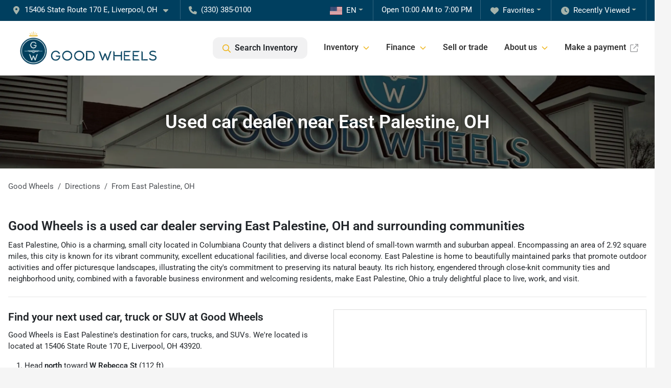

--- FILE ---
content_type: text/html; charset=utf-8
request_url: https://www.goodwheelsautogroup.com/used-car-dealership-near-east-palestine-oh
body_size: 22698
content:
<!DOCTYPE html><html lang="en"><head><meta charSet="utf-8" data-next-head=""/><meta name="viewport" content="width=device-width, initial-scale=1.0" class="jsx-3559613396" data-next-head=""/><link rel="icon" href="https://static.overfuel.com/dealers/good-wheels/image/favicon-32x32.png" class="jsx-3559613396" data-next-head=""/><link rel="apple-touch-icon" sizes="180x180" href="https://static.overfuel.com/dealers/good-wheels/image/apple-touch-icon.png" class="jsx-3559613396" data-next-head=""/><link rel="icon" type="image/png" sizes="192x192" href="https://static.overfuel.com/dealers/good-wheels/image/android-chrome-192x192.png" class="jsx-3559613396" data-next-head=""/><link rel="icon" type="image/png" sizes="512x512" href="https://static.overfuel.com/dealers/good-wheels/image/android-chrome-512x512.png" class="jsx-3559613396" data-next-head=""/><meta property="og:url" content="https://www.goodwheelsautogroup.com/used-car-dealership-near-east-palestine-oh" class="jsx-3559613396" data-next-head=""/><meta property="og:site_name" content="Good Wheels" class="jsx-3559613396" data-next-head=""/><meta property="og:type" content="website" class="jsx-3559613396" data-next-head=""/><meta property="og:image" content="https://static.overfuel.com/dealers/good-wheels/image/good-wheels-og.webp" class="jsx-3559613396" data-next-head=""/><meta name="format-detection" content="telephone=no,address=no" class="jsx-3559613396" data-next-head=""/><link rel="preload" href="/font/roboto-v48-latin-regular.woff2" as="font" type="font/woff2" crossorigin="anonymous" class="jsx-b1edb5e55a1a9cb8" data-next-head=""/><link rel="preload" href="/font/roboto-v48-latin-600.woff2" as="font" type="font/woff2" crossorigin="anonymous" class="jsx-b1edb5e55a1a9cb8" data-next-head=""/><link rel="preload" href="/font/roboto-v48-latin-900.woff2" as="font" type="font/woff2" crossorigin="anonymous" class="jsx-b1edb5e55a1a9cb8" data-next-head=""/><title data-next-head="">Used car dealer near East Palestine, OH</title><meta name="description" content="Good Wheels is a used car dealer near East Palestine, OH. We are conveniently located in Liverpool, OH, just 21 mins down the road." data-next-head=""/><meta property="og:title" content="Used car dealer near East Palestine, OH" data-next-head=""/><meta property="og:description" content="Good Wheels is a used car dealer near East Palestine, OH. We are conveniently located in Liverpool, OH, just 21 mins down the road." data-next-head=""/><link rel="canonical" href="https://www.goodwheelsautogroup.com/used-car-dealership-near-east-palestine-oh" data-next-head=""/><link rel="preload" href="/_next/static/css/9ebcac98439c41a3.css" as="style"/><script type="application/ld+json" class="jsx-3559613396" data-next-head="">{"@context":"https://schema.org","@type":"Organization","url":"https://www.goodwheelsautogroup.com","logo":"https://static.overfuel.com/dealers/good-wheels/image/android-chrome-192x192.png"}</script><link rel="preload" as="image" imageSrcSet="https://static.overfuel.com/dealers/good-wheels/image/good-wheels-logo.webp?w=384&amp;q=80 1x, https://static.overfuel.com/dealers/good-wheels/image/good-wheels-logo.webp?w=640&amp;q=80 2x" fetchPriority="high" data-next-head=""/><link rel="preload" as="image" imageSrcSet="https://static.overfuel.com/dealers/good-wheels/image/good-wheels-logo.webp?w=256&amp;q=80 1x, https://static.overfuel.com/dealers/good-wheels/image/good-wheels-logo.webp?w=640&amp;q=80 2x" fetchPriority="high" data-next-head=""/><script id="gainit" data-nscript="beforeInteractive">
            window.dataLayer = window.dataLayer || [];
            function gtag(){ window.dataLayer.push(arguments); }
            gtag('js', new Date());
            gtag('config', 'G-V54214XSRX');
            
          </script><link rel="stylesheet" href="/_next/static/css/9ebcac98439c41a3.css" data-n-g=""/><noscript data-n-css=""></noscript><script defer="" noModule="" src="/_next/static/chunks/polyfills-42372ed130431b0a.js"></script><script id="gatag" src="/gtag/js?id=G-V54214XSRX&amp;l=dataLayer" defer="" data-nscript="beforeInteractive"></script><script defer="" src="/_next/static/chunks/8475.47831073e1b6ffaf.js"></script><script defer="" src="/_next/static/chunks/5601.9c144d6328ba2581.js"></script><script defer="" src="/_next/static/chunks/4744.3238be3c0e11f459.js"></script><script defer="" src="/_next/static/chunks/748.c76f477143a8f116.js"></script><script defer="" src="/_next/static/chunks/2056.fe5fbb4ced7daed5.js"></script><script defer="" src="/_next/static/chunks/04ce947b-1a2fb7fb7f4eb2eb.js"></script><script defer="" src="/_next/static/chunks/7856-db7bf741a0ee53d2.js"></script><script defer="" src="/_next/static/chunks/7115-0e695373b530fcce.js"></script><script defer="" src="/_next/static/chunks/4587-68b5c796bc85d386.js"></script><script defer="" src="/_next/static/chunks/1423-77cd04bb72d43ce6.js"></script><script defer="" src="/_next/static/chunks/4761-d55ae15e52027e06.js"></script><script defer="" src="/_next/static/chunks/6554-17ce05496a22ed1d.js"></script><script defer="" src="/_next/static/chunks/2439-be50dbabb48591ef.js"></script><script defer="" src="/_next/static/chunks/4204-2d23ae957a7fea54.js"></script><script defer="" src="/_next/static/chunks/9320-d3cb4c548ab2883c.js"></script><script defer="" src="/_next/static/chunks/655-f32d8bd654120190.js"></script><script defer="" src="/_next/static/chunks/4159-72e26b6c8b5e4fcf.js"></script><script defer="" src="/_next/static/chunks/2775-3db6e184bc3b7a64.js"></script><script defer="" src="/_next/static/chunks/1646-3e7dd0c8dea625e4.js"></script><script defer="" src="/_next/static/chunks/2033-ccbb47b0b86c3b08.js"></script><script defer="" src="/_next/static/chunks/872.15bd6bfb5d8cdca5.js"></script><script defer="" src="/_next/static/chunks/4610.cb5fe67beaf7f1de.js"></script><script defer="" src="/_next/static/chunks/3014.a9a0b5ab652f98e8.js"></script><script defer="" src="/_next/static/chunks/476.d481209788d7a27f.js"></script><script defer="" src="/_next/static/chunks/2727.d233bb59f687644d.js"></script><script defer="" src="/_next/static/chunks/6985.c321d642c328bfd5.js"></script><script defer="" src="/_next/static/chunks/4851.6e2fd352c54a4585.js"></script><script defer="" src="/_next/static/chunks/1125.640fa5418fefa5e2.js"></script><script src="/_next/static/chunks/webpack-396f4d16e82f8bb1.js" defer=""></script><script src="/_next/static/chunks/framework-77dff60c8c44585c.js" defer=""></script><script src="/_next/static/chunks/main-819ca9995167ee4f.js" defer=""></script><script src="/_next/static/chunks/pages/_app-d70018bfe3524097.js" defer=""></script><script src="/_next/static/chunks/8230-fd615141ef99310a.js" defer=""></script><script src="/_next/static/chunks/6056-740efa353b03628a.js" defer=""></script><script src="/_next/static/chunks/pages/directions/%5Borigin%5D-8e191b0e06dac7e0.js" defer=""></script><script src="/_next/static/Tww7YN66vdFG_9KOnHrxJ/_buildManifest.js" defer=""></script><script src="/_next/static/Tww7YN66vdFG_9KOnHrxJ/_ssgManifest.js" defer=""></script><style id="__jsx-b1edb5e55a1a9cb8">@font-face{font-display:s block;font-family:"Roboto";font-style:normal;font-weight:400;src:url("/font/roboto-v48-latin-regular.woff2")format("woff2")}@font-face{font-display:block;font-family:"Roboto";font-style:normal;font-weight:600;src:url("/font/roboto-v48-latin-600.woff2")format("woff2")}@font-face{font-display:block;font-family:"Roboto";font-style:normal;font-weight:900;src:url("/font/roboto-v48-latin-900.woff2")format("woff2")}body{font-family:"Roboto",system-ui,Arial,sans-serif!important}</style><style id="__jsx-3559613396">:root{--color-primary:#eeb211;--color-secondary:#003f5f;--color-highlight:#4e5155;--persistent-banner-background-color:#eeb211;--persistent-banner-text-color:#212529;--srp-height:75%;--cookie-consent-bg:#343a40;--cookie-consent-text:#fff;--cookie-consent-link:#fff}body{letter-spacing:0;background:#f5f5f5;font-size:.95rem;top:0px!important} #mobile-nav{background:#fff}#header-nav ul li{position:relative;color:#333;display:inline-block;padding:1.5rem 1rem;text-transform:none;font-size:16px}#header-nav a.noChildren{color:#333}.text-primary,svg.text-primary,.blog-article a:not(.btn),.blog-article a:not(.btn):visited{color:var(--color-primary)!important;fill:var(--color-primary)}.blog-article a:not(.btn) svg,.blog-article a:not(.btn):visited svg{fill:var(--color-primary)!important}.bg-preheader{background:#003f5f;color:#fff}.text-preheader{color:#fff!important}.bg-preheader i,.bg-preheader svg,.bg-preheader .dropdown-toggle::after{color:#a5b3ab!important;fill:#a5b3ab!important}.bg-header{background:#fff}.bg-footer{background:#003f5f}.bg-heroSearch{background:black;padding:6rem 0;position:relative;overflow-x:clip;-webkit-background-size:cover!important;-moz-background-size:cover!important;-o-background-size:cover!important;background-size:cover!important;background-position:center center;background-repeat:no-repeat}.bg-heroSearch #hero-img{left:0;bottom:0}.text-highlight{color:#4e5155!important}.btn-outline-primary,.btn-outline-primary:hover{border-color:var(--color-primary);color:var(--color-primary)}.btn-outline-primary svg,.btn-outline-primary:hover svg,.btn-link svg{fill:var(--color-primary)}#top-banner svg{fill:#fff!important}.btn-outline-primary:focus{color:inherit}.btn-default:active{color:white!important}.btn-default:active svg{fill:white}.btn-link.show svg{fill:white!important}.btn-link.show::after{color:#fff!important}.cElement a,.cElement a:hover{color:var(--color-primary)}.cElement a.btn:not(.btn-outline-primary):not(.btn-primary){color:#fff}.split-boxes{background-image:linear-gradient(90deg,var(--color-secondary),var(--color-secondary)50%,var(--color-primary)0,var(--color-primary))}.img-srp-container:before{display:block;content:"";width:100%;padding-top:75%}.btn-outline-primary:disabled{color:var(--color-primary)!important;border-color:var(--color-primary)!important}.aiBg{position:relative;background:linear-gradient(90deg,var(--color-primary),#ccc);border-radius:14px;padding:2px}.aiBg input{border:0!important;z-index:5}.react-datepicker__day--selected,.react-datepicker__day--in-selecting-range,.react-datepicker__day--in-range,.react-datepicker__month-text--selected,.react-datepicker__month-text--in-selecting-range,.react-datepicker__month-text--in-range,.react-datepicker__quarter-text--selected,.react-datepicker__quarter-text--in-selecting-range,.react-datepicker__quarter-text--in-range,.react-datepicker__year-text--selected,.react-datepicker__year-text--in-selecting-range,.react-datepicker__year-text--in-range,.react-datepicker__day--keyboard-selected:hover,.react-datepicker__month-text--keyboard-selected:hover,.react-datepicker__quarter-text--keyboard-selected:hover,.react-datepicker__year-text--keyboard-selected:hover{background-color:var(--color-primary);color:white}.text-secondary{color:var(--color-secondary)!important}.ribbon span{background-color:var(--color-primary)!important}.border-primary,html:not([dir=rtl]) .border-primary,html[dir=rtl] .border-primary{border-color:var(--color-primary)!important}.drag-active{border:1px dashed var(--color-primary)!important}.progress-bar,.bg-primary,.badge-primary,.btn-primary,.nav-pills .nav-link.active,.nav-pills .nav-link.active:hover,.nav-pills .nav-link.active:focus,.btn-check:checked+.btn,.btn.active,.btn.show,.btn:first-child:active,:not(.btn-check)+.btn:active{background-color:var(--color-primary)!important}.btn-primary,.btn-check:checked+.btn,.btn.active,.btn.show,.btn:first-child:active,:not(.btn-check)+.btn:active{border-color:var(--color-primary)!important}.btn-secondary{background-color:var(--color-secondary)!important;border-color:var(--color-secondary)!important}.btn-secondary:focus,.btn-secondary.focus{border-color:var(--color-secondary)!important}.btn-primary:focus,.btn-primary.focus{border-color:var(--color-primary)!important}.btn-primary.disabled,.btn-primary:disabled{border-color:var(--color-primary)!important;background:var(--color-primary)!important}.border-theme,.btn-group .btn-primary,.input-group-prepend .btn-primary,.input-group-append .btn-primary{border-color:var(--color-primary)!important}.rdp-button:focus:not([disabled]),.rdp-button:active:not([disabled]){background-color:#f5f5f5!important;border-color:var(--color-primary)!important}.rdp-day_selected:not([disabled]),.rdp-day_selected:focus:not([disabled]),.rdp-day_selected:active:not([disabled]),.rdp-day_selected:hover:not([disabled]){background-color:var(--color-primary)!important}.btn-group .active svg{color:var(--color-primary)!important}#header-nav ul li::after{border-color:var(--color-primary)!important}.bg-secondary,.badge-secondary{background-color:var(--color-secondary)!important;color:white!important}#languagedropdown{color:#fff;text-decoration:none;margin-top:-3px}.goog-te-combo{width:100%;background:#003f5f!important;color:#fff!important;border:none;font-size:.9rem!important;font-family:inherit!important;margin:1px 0!important;-webkit-appearance:none}#persistent_banner_desktop,#persistent_banner_mobile,#persistent_banner_desktop a,#persistent_banner_mobile a{background-color:#eeb211;z-index:5;color:#212529!important}.gg-app{z-index:1!important}@media(max-width:575px){.bg-heroSearch #hero-img-mobile{object-fit:cover;width:100%!important;height:100%!important;top:0}
        }@media(min-width:576px){.bg-heroSearch{padding:7rem 0;position:relative;background-image:url("https://static.overfuel.com/dealers/good-wheels/image/good_wheels_hero.webp");-webkit-background-size:cover!important;-moz-background-size:cover!important;-o-background-size:cover!important;background-size:cover!important;background-position:top center;background-repeat:no-repeat}.srpCardLocation{cursor:default!important}.srpCardLocation .fa-phone{display:none!important}}#top-banner {background-color: #eeb211 !important; }
        
        #page_h1 { filter: drop-shadow(0px 0px 10px #000000) }

.bg-heroSearch { padding-bottom: 0; }
.bg-heroSearch h1, .bg-heroSearch h2 { position: absolute; clip: rect(1px, 1px, 1px, 1px); -webkit-clip-path: inset(0px 0px 99.9% 99.9%); clip-path: inset(0px 0px 99.9% 99.9%); overflow: hidden; height: 1px; width: 1px; padding: 0; border: 0; }

@media (min-width: 1441px) {
    .bg-heroSearch .zIndex2 { margin-top: 280px; }
}

@media (min-width: 1025px) and (max-width: 1440px) {
    .bg-heroSearch .zIndex2 { margin-top: 210px; }
}

@media (min-width: 800px) and (max-width: 1024px) {
    .bg-heroSearch .zIndex2 { margin-top: 210px; }
}

@media (min-width: 576px) and (max-width: 799px) {
    .bg-heroSearch { padding-bottom: 1rem; }
    .bg-heroSearch .zIndex2 { margin-top: 120px; }
}

@media (max-width: 575px) {
    .bg-heroSearch { padding-bottom: 1rem; }
    .bg-heroSearch .zIndex2 { margin-top: 170px; }
}

        

        
      </style><style id="__jsx-3356856231">.container-fluid{max-width:2548px!important}#desktop-search{width:100%}#header-nav ul li,#search_desktop{font-weight:600}#header-nav ul li ul{top:3.5rem;border-radius:12px}#header-nav ul>li:last-of-type{padding-right:0!important}#header-nav ul li ul li{font-weight:normal!important}.searchInventory{border-color:#E8E8E8!important;padding:1.5rem 1rem}.searchInventory svg{fill:#eeb211}#googletranslate{padding-top:.6rem}.route-home #persistent-search{display:none}.card{overflow:hidden;border:1px solid transparent!important;box-shadow:0 0 0!important;border:1px solid#e1e1e1!important;border-radius:12px!important}.card-header{border-radius:12px 12px 0 0!important}.card-footer:last-child{border-radius:0 0 12px 12px!important}.rounded,.btn,input,.form-control,#home-search-wrapper,.custom-select{border-radius:12px!important}.rounded_bottom{border-bottom-left-radius:12px;border-bottom-right-radius:12px}.btn-group .btn:first-child{border-radius:12px 0 0 12px!important}.btn-group .btn:last-child{border-radius:0 12px 12px 0!important}.btn-group .btn{border-radius:0!important}.btn-group .btn.active{border-color:#eeb211!important}.input-group>.form-control:not(.border-radius-0):not(:first-child),.input-group>.custom-select:not(.border-radius-0):not(:first-child){border-radius:0 12px 12px 0!important}.input-group>.input-group-text.prepend:first-of-type{border-radius:12px 0 0 12px!important}.input-group>.input-group-text.append:last-of-type{border-radius:0 12px 12px 0!important}.border-radius-0{border-radius:0 0 0 0!important;border-bottom-right-radius:0!important;border-bottom-left-radius:0!important;border-top-right-radius:0!important;border-top-left-radius:0!important}.accordion-item:first-of-type{border-radius:12px 12px 0 0!important}.accordion-item:last-of-type{border-radius:0 0 12px 12px!important}</style><style data-styled="" data-styled-version="6.3.8">.hPgxtM{padding:3rem 0.5rem;background:url(https://static.overfuel.com/dealers/good-wheels/image/good-wheels-interior-header.webp) no-repeat center center;background-size:cover;}/*!sc*/
data-styled.g1[id="sc-5a5d3415-0"]{content:"hPgxtM,"}/*!sc*/
</style></head><body> <link rel="preload" as="image" imageSrcSet="https://static.overfuel.com/dealers/good-wheels/image/good-wheels-logo.webp?w=384&amp;q=80 1x, https://static.overfuel.com/dealers/good-wheels/image/good-wheels-logo.webp?w=640&amp;q=80 2x" fetchPriority="high"/><link rel="preload" as="image" imageSrcSet="https://static.overfuel.com/dealers/good-wheels/image/good-wheels-logo.webp?w=256&amp;q=80 1x, https://static.overfuel.com/dealers/good-wheels/image/good-wheels-logo.webp?w=640&amp;q=80 2x" fetchPriority="high"/><div id="__next"><script type="application/ld+json" class="jsx-3559613396">{"@context":"https://schema.org","@type":["AutoDealer","LocalBusiness"],"name":"Good Wheels","image":"https://static.overfuel.com/dealers/good-wheels/image/good-wheels-og.webp","@id":"https://www.goodwheelsautogroup.com/#organization","url":"https://www.goodwheelsautogroup.com/","telephone":"+13303850100","address":{"@type":"PostalAddress","streetAddress":"15406 State Route 170 E","addressLocality":"Liverpool","addressRegion":"OH","postalCode":"43920","addressCountry":"US"},"geo":{"@type":"GeoCoordinates","latitude":40.6768619,"longitude":-80.5730916},"openingHoursSpecification":[{"@type":"OpeningHoursSpecification","dayOfWeek":"Monday","opens":"10:00","closes":"19:00"},{"@type":"OpeningHoursSpecification","dayOfWeek":"Tuesday","opens":"10:00","closes":"17:00"},{"@type":"OpeningHoursSpecification","dayOfWeek":"Wednesday","opens":"10:00","closes":"17:00"},{"@type":"OpeningHoursSpecification","dayOfWeek":"Thursday","opens":"10:00","closes":"19:00"},{"@type":"OpeningHoursSpecification","dayOfWeek":"Friday","opens":"10:00","closes":"17:00"},{"@type":"OpeningHoursSpecification","dayOfWeek":"Saturday","opens":"09:00","closes":"13:00"}],"sameAs":["https://www.facebook.com/GoodWheelsOH","https://twitter.com/GoodWheels1","https://www.instagram.com/goodwheelsoh/"],"aggregateRating":{"@type":"AggregateRating","ratingValue":4.7,"reviewCount":1362},"hasMap":"https://maps.google.com/?q=15406+State+Route+170+E+Liverpool+OH+43920","contactPoint":[{"@type":"ContactPoint","contactType":"Sales","telephone":"+13303850100","availableLanguage":["English","Spanish"],"areaServed":"US"}],"knowsAbout":["used cars","trade-in","auto financing","vehicle service"]}</script><div translate="no" class="jsx-3559613396 notranslate"><div id="google_translate_element" style="display:none" class="jsx-3559613396"></div></div><div class="mode-undefined full_width route-page"><header role="banner" class="d-none d-xl-block " id="header-desktop"><div class="border-bottom bg-preheader text-preheader theme-dark"><div class="container-fluid"><div class="row"><div class="col"><div class="py-2 ps-2 pe-3 d-inline-block cursor-pointer border-end position-relative locationDropdown" role="button" data-cy="header-location-dropdown"><span class="d-inline-block faIcon ofa-solid ofa-location-dot me-2"><svg height="16" width="16" fill="inherit"><use xlink:href="/solid.svg#location-dot"></use></svg></span><span class="d-inline-block me-1 notranslate">15406 State Route 170 E, Liverpool, OH<span class="d-inline-block faIcon ofa-solid ofa-caret-down ms-2"><svg height="16" width="16" fill="inherit"><use xlink:href="/solid.svg#caret-down"></use></svg></span></span></div><div class="py-2  px-3 d-inline-block "><span data-cy="header-phone" role="button" class="text-preheader"><span class="d-inline-block faIcon ofa-solid ofa-phone me-2"><svg height="16" width="16" fill="inherit"><use xlink:href="/solid.svg#phone"></use></svg></span>(330) 385-0100</span></div><div class="float-end py-2 text-end border-end"><div class="dropdown"><button type="button" id="recents" aria-expanded="false" class="py-0 text-decoration-none text-white dropdown-toggle btn btn-link"><span class="d-inline-block faIcon ofa-solid ofa-clock me-2 float-start mt-0"><svg height="16" width="16" fill="inherit"><use xlink:href="/solid.svg#clock"></use></svg></span>Recently Viewed</button></div></div><div class="float-end py-2 border-end text-end"><div class="dropdown"><button type="button" id="favorites" aria-expanded="false" class="py-0 text-decoration-none text-white dropdown-toggle btn btn-link"><span class="d-inline-block faIcon ofa-solid ofa-heart me-2"><svg height="16" width="16" fill="inherit"><use xlink:href="/solid.svg#heart"></use></svg></span>Favorites</button></div></div><div class="py-2 px-3 float-end text-end border-end" id="currentLocation"><span>Open 10:00 AM to 7:00 PM</span></div><div class="float-end py-2 border-end text-end"></div></div></div></div></div><div class="px-3 border-bottom bg-header position-relative py-2" id="interior_header"><div class="container-fluid"><div class="d-flex align-items-center"><a title="Good Wheels" id="logo-link" href="/"><img alt="Good Wheels" id="logo" fetchPriority="high" loading="eager" width="281" height="70" decoding="async" data-nimg="1" style="color:transparent" srcSet="https://static.overfuel.com/dealers/good-wheels/image/good-wheels-logo.webp?w=384&amp;q=80 1x, https://static.overfuel.com/dealers/good-wheels/image/good-wheels-logo.webp?w=640&amp;q=80 2x" src="https://static.overfuel.com/dealers/good-wheels/image/good-wheels-logo.webp?w=640&amp;q=80"/></a><div class="ms-auto" id="header-nav"><ul><li class="searchInventory"><button type="button" id="search_desktop" title="Browse Inventory" class="text-decoration-none text-dark bg-light btn btn-link"><span class="d-inline-block faIcon ofa-regular ofa-magnifying-glass me-2"><svg height="16" width="16" fill="inherit"><use xlink:href="/regular.svg#magnifying-glass"></use></svg></span>Search Inventory</button></li><li class="cursor-pointer">Inventory<span class="d-inline-block faIcon ofa-regular ofa-angle-down ms-2 text-primary"><svg height="15" width="14" fill="#eeb211"><use xlink:href="/regular.svg#angle-down"></use></svg></span><ul><li class="cursor-pointer"><a target="_self" title="All inventory" class="" href="/inventory">All inventory</a></li><li class="cursor-pointer"><a target="_self" title="Cars" class="" href="/cars">Cars</a></li><li class="cursor-pointer"><a target="_self" title="Trucks" class="" href="/trucks">Trucks</a></li><li class="cursor-pointer"><a target="_self" title="SUVs" class="" href="/suvs">SUVs</a></li><li class="cursor-pointer"><a target="_self" title="Vans" class="" href="/vans">Vans</a></li><li class="cursor-pointer"><a target="_self" title="Hatchbacks" class="" href="/hatchbacks">Hatchbacks</a></li><li class="cursor-pointer"><a target="_self" title="Motorcycles" class="" href="/motorcycles">Motorcycles</a></li></ul></li><li class="cursor-pointer">Finance<span class="d-inline-block faIcon ofa-regular ofa-angle-down ms-2 text-primary"><svg height="15" width="14" fill="#eeb211"><use xlink:href="/regular.svg#angle-down"></use></svg></span><ul><li class="cursor-pointer"><a target="_self" title="Get approved" class="" href="/car-loan">Get approved</a></li><li class="cursor-pointer"><a target="_self" title="Auto loan calculator" class="" href="/car-loan-calculator">Auto loan calculator</a></li><li class="cursor-pointer"><a target="_self" title="Free credit score check" class="" href="/credit-score-range">Free credit score check</a></li></ul></li><li class="cursor-pointer"><a target="_self" title="Sell or trade" class="noChildren" href="/car-trade-in-value">Sell or trade</a></li><li class="cursor-pointer">About us<span class="d-inline-block faIcon ofa-regular ofa-angle-down ms-2 text-primary"><svg height="15" width="14" fill="#eeb211"><use xlink:href="/regular.svg#angle-down"></use></svg></span><ul><li class="cursor-pointer"><a target="_self" title="Contact us" class="" href="/contact-us">Contact us</a></li><li class="cursor-pointer"><a target="_self" title="Directions" class="" href="/directions">Directions</a></li></ul></li><li class="cursor-pointer"><a target="_blank" title="Make a payment" class="noChildren" href="https://preferredautocreditexchange.repay.io/">Make a payment<span class="d-inline-block faIcon ofa-regular ofa-arrow-up-right-from-square ms-2 text-muted"><svg height="16" width="16" fill="#a3a4a6"><use xlink:href="/regular.svg#arrow-up-right-from-square"></use></svg></span></a></li></ul></div></div><div class="clearfix"></div></div></div><div id="openclosed" class="bg-secondary py-2 px-3 text-white text-center d-none">Open from 10:00 AM to 7:00 PM</div></header><div id="mobile-nav" class="border-bottom border-bottom d-xl-none position-fixed d-flex align-items-center w-100"><div class="d-flex w-100 align-items-center " id="mobile-header"><div class="text-left w-100 ps-2" id="mobile-logo"><img alt="Good Wheels" fetchPriority="high" loading="eager" width="201" height="50" decoding="async" data-nimg="1" style="color:transparent" srcSet="https://static.overfuel.com/dealers/good-wheels/image/good-wheels-logo.webp?w=256&amp;q=80 1x, https://static.overfuel.com/dealers/good-wheels/image/good-wheels-logo.webp?w=640&amp;q=80 2x" src="https://static.overfuel.com/dealers/good-wheels/image/good-wheels-logo.webp?w=640&amp;q=80"/></div><div class="my-0 ms-auto mobilePhone px-2 "><span class="d-inline-block faIcon ofa-solid ofa-phone h3 my-0"><svg height="25" width="25" fill="#333"><use xlink:href="/solid.svg#phone"></use></svg></span></div><div class="text-end ps-2 "><span class="d-inline-block faIcon ofa-solid ofa-bars h2 me-1 mb-0 mt-n1"><svg height="29" width="29" fill="#333"><use xlink:href="/solid.svg#bars"></use></svg></span></div></div></div><div style="height:63px" class="d-block d-xl-none" id="mobile-nav-spacer"></div><div class="bg-white"><header role="banner" dealer="[object Object]" title="Used car dealer near East Palestine, OH" id="interior-page-header" class="sc-5a5d3415-0 hPgxtM"><div class="position-relative container"><div><h1 class="m-0 text-white py-3 text-center" id="page_h1">Used car dealer near East Palestine, OH</h1></div></div></header><div class="container"><ol class="breadcrumb my-4 d-none d-sm-flex" itemScope="" itemType="https://schema.org/BreadcrumbList"><li class="breadcrumb-item" itemProp="itemListElement" itemScope="" itemType="https://schema.org/ListItem"><a title="Good Wheels" itemProp="item" href="/"><span itemProp="name">Good Wheels</span></a><meta itemProp="position" content="1"/></li><li class="breadcrumb-item" itemProp="itemListElement" itemScope="" itemType="https://schema.org/ListItem"><a title="Directions to Good Wheels" itemProp="item" href="/directions"><span itemProp="name">Directions</span></a><meta itemProp="position" content="2"/></li><li class="breadcrumb-item active" itemProp="itemListElement" itemScope="" itemType="https://schema.org/ListItem"><span itemProp="name">From <!-- -->East Palestine<!-- -->, <!-- -->OH</span><meta itemProp="position" content="3"/></li></ol></div><div class="py-3 py-lg-4 container"><h2 class="h3" id="direction-content-title"><a href="/inventory">Good Wheels<!-- --> is a<!-- --> <!-- -->used car dealer <!-- --> serving <!-- -->East Palestine<!-- -->, <!-- -->OH<!-- --> and surrounding communities</a></h2><p>East Palestine, Ohio is a charming, small city located in Columbiana County that delivers a distinct blend of small-town warmth and suburban appeal. Encompassing an area of 2.92 square miles, this city is known for its vibrant community, excellent educational facilities, and diverse local economy. East Palestine is home to beautifully maintained parks that promote outdoor activities and offer picturesque landscapes, illustrating the city&#x27;s commitment to preserving its natural beauty. Its rich history, engendered through close-knit community ties and neighborhood unity, combined with a favorable business environment and welcoming residents, make East Palestine, Ohio a truly delightful place to live, work, and visit.</p><hr class="my-4"/><div class="row"><div class="col-12 col-md-6 col"><h3 class="h4">Find your next <!-- --> <!-- -->used car, truck or SUV<!-- --> <!-- -->at <!-- -->Good Wheels</h3><p>Good Wheels<!-- --> is <!-- -->East Palestine<!-- -->&#x27;s destination for<!-- --> <a title="Cars" href="/cars">cars</a>, <a title="trucks" href="/trucks">trucks</a>, and <a title="SUVs" href="/suvs">SUVs</a>. We&#x27;re located is located at <!-- -->15406 State Route 170 E<!-- -->, <!-- -->Liverpool<!-- -->, <!-- -->OH<!-- --> <!-- -->43920<!-- -->.</p><ol><li class="mb-3">Head <b>north</b> toward <b>W Rebecca St</b> (112 ft)</li><li class="mb-3">Turn <b>right</b> at the 1st cross street onto <b>W Rebecca St</b> (161 ft)</li><li class="mb-3">Turn <b>right</b> at the 1st cross street onto <b>OH-170 S</b>/<wbr/><b>N Market St</b><div style="font-size:0.9em">Continue to follow OH-170 S</div> (3.5 mi)</li><li class="mb-3">Turn <b>left</b> onto <b>Richardson St</b>/<wbr/><b>Walnut St</b> (318 ft)</li><li class="mb-3">Turn <b>right</b> onto <b>OH-170 S</b>/<wbr/><b>Jackson St</b><div style="font-size:0.9em">Continue to follow OH-170 S</div> (9.8 mi)</li><li class="mb-3">Turn <b>left</b> after Bruster's Real Ice Cream (on the left) (157 ft)</li><li class="mb-3">Turn <b>left</b><div style="font-size:0.9em">Destination will be on the right</div> (75 ft)</li></ol></div><div class="col-12 col-md-6 col"><iframe src="https://www.google.com/maps/embed/v1/directions?destination=Good%20Wheels,15406%20State%20Route%20170%20E,Liverpool,OH,43920&amp;zoom=10&amp;key=AIzaSyDNCy5KjYVZKZspyeNmAJ3E4rldiH28XfM&amp;origin=East%20Palestine%20OH" width="100%" title="Get directions to our store" style="border:0;height:calc(100%);max-height:600px;filter:grayscale(50%)" loading="lazy" class="border"></iframe></div></div></div><div style="min-height:570px" class="bg-light"></div><section class="bg-white border-top border-bottom"><div class="container"><h3 class="h4 border-bottom border-theme border-thick pb-3 d-inline-block mx-auto">Shop  used Chevrolet, Ford, HARLEY DAVIDSON and more near East Palestine, OH</h3><div class="mt-3 row"><div class="pb-3 col-md-3 col-sm-2 col-6"><a title="Buick for sale in Liverpool, OH" href="/buick">Buick</a></div><div class="pb-3 col-md-3 col-sm-2 col-6"><a title="Chevrolet for sale in Liverpool, OH" href="/chevrolet">Chevrolet</a></div><div class="pb-3 col-md-3 col-sm-2 col-6"><a title="Chrysler for sale in Liverpool, OH" href="/chrysler">Chrysler</a></div><div class="pb-3 col-md-3 col-sm-2 col-6"><a title="Dodge for sale in Liverpool, OH" href="/dodge">Dodge</a></div><div class="pb-3 col-md-3 col-sm-2 col-6"><a title="Ford for sale in Liverpool, OH" href="/ford">Ford</a></div><div class="pb-3 col-md-3 col-sm-2 col-6"><a title="Genesis for sale in Liverpool, OH" href="/genesis">Genesis</a></div><div class="pb-3 col-md-3 col-sm-2 col-6"><a title="GMC for sale in Liverpool, OH" href="/gmc">GMC</a></div><div class="pb-3 col-md-3 col-sm-2 col-6"><a title="Harley-Davidson for sale in Liverpool, OH" href="/harley-davidson">Harley-Davidson</a></div><div class="pb-3 col-md-3 col-sm-2 col-6"><a title="Hyundai for sale in Liverpool, OH" href="/hyundai">Hyundai</a></div><div class="pb-3 col-md-3 col-sm-2 col-6"><a title="Jeep for sale in Liverpool, OH" href="/jeep">Jeep</a></div><div class="pb-3 col-md-3 col-sm-2 col-6"><a title="Kia for sale in Liverpool, OH" href="/kia">Kia</a></div><div class="pb-3 col-md-3 col-sm-2 col-6"><a title="Lincoln for sale in Liverpool, OH" href="/lincoln">Lincoln</a></div><div class="pb-3 col-md-3 col-sm-2 col-6"><a title="Mazda for sale in Liverpool, OH" href="/mazda">Mazda</a></div><div class="pb-3 col-md-3 col-sm-2 col-6"><a title="Mitsubishi for sale in Liverpool, OH" href="/mitsubishi">Mitsubishi</a></div><div class="pb-3 col-md-3 col-sm-2 col-6"><a title="Nissan for sale in Liverpool, OH" href="/nissan">Nissan</a></div><div class="pb-3 col-md-3 col-sm-2 col-6"><a title="Ram for sale in Liverpool, OH" href="/ram">Ram</a></div><div class="pb-3 col-md-3 col-sm-2 col-6"><a title="Subaru for sale in Liverpool, OH" href="/subaru">Subaru</a></div><div class="pb-3 col-md-3 col-sm-2 col-6"><a title="Toyota for sale in Liverpool, OH" href="/toyota">Toyota</a></div></div></div></section><div class="bg-lighter"><div class="py-3 py-lg-5 container"><div class="text-center row"><div class="col-lg-4 offset-lg-2"><span class="d-inline-block faIcon ofa-regular ofa-cars h1 text-primary"><svg height="55" width="40" fill="#eeb211"><use xlink:href="/regular.svg#cars"></use></svg></span><h4 class="mb-3">Shop <!-- -->Good Wheels<!-- --> selection of <!-- --> used cars, trucks, and SUVs for sale near you</h4><a title="Shop all inventory" class="btn btn-primary w-100" href="/inventory">Shop All Inventory<span class="d-inline-block faIcon ofa-regular ofa-angle-right ms-2"><svg height="16" width="16" fill="inherit"><use xlink:href="/regular.svg#angle-right"></use></svg></span></a></div><div class="col-lg-4"><span class="d-inline-block faIcon ofa-regular ofa-screwdriver-wrench h1 text-primary"><svg height="55" width="40" fill="#eeb211"><use xlink:href="/regular.svg#screwdriver-wrench"></use></svg></span><h4 class="mb-3">Auto repair and service department serving <!-- -->East Palestine<!-- --> and nearby cities</h4><a href="tel:+13303850100" class="btn btn-primary bg-white w-100 text-start" title="Call for Service Good Wheels"><span class="d-inline-block faIcon ofa-solid ofa-phone me-2 float-start text-white" style="margin-top:-2px"><svg height="14" width="14" fill="white"><use xlink:href="/solid.svg#phone"></use></svg></span>Call for Service</a></div></div></div></div></div><footer role="contentinfo" class="bg-footer"><div class="bg-secondary-light text-center text-sm-start text-white py-3"><div class="container"><div class="row"><div class="align-middle text-large mb-3 mb-sm-0 notranslate col-sm-6">Good Wheels</div><div class="text-center text-sm-end text-muted text-large col-sm-6"><a href="https://www.facebook.com/GoodWheelsOH" class="text-white" target="_blank" title="Good Wheels on Facebook"><img alt="Good Wheels on Facebook" loading="lazy" width="30" height="30" decoding="async" data-nimg="1" class="ms-3 fill-white" style="color:transparent" srcSet="https://static.overfuel.com/images/icons/fontawesome/square-facebook.svg?w=32&amp;q=80 1x, https://static.overfuel.com/images/icons/fontawesome/square-facebook.svg?w=64&amp;q=80 2x" src="https://static.overfuel.com/images/icons/fontawesome/square-facebook.svg?w=64&amp;q=80"/></a><a href="https://twitter.com/GoodWheels1" class="text-white" target="_blank" title="Good Wheels on X-twitter"><img alt="Good Wheels on X-twitter" loading="lazy" width="30" height="30" decoding="async" data-nimg="1" class="ms-3 fill-white" style="color:transparent" srcSet="https://static.overfuel.com/images/icons/fontawesome/square-x-twitter.svg?w=32&amp;q=80 1x, https://static.overfuel.com/images/icons/fontawesome/square-x-twitter.svg?w=64&amp;q=80 2x" src="https://static.overfuel.com/images/icons/fontawesome/square-x-twitter.svg?w=64&amp;q=80"/></a><a href="https://www.instagram.com/goodwheelsoh/" class="text-white" target="_blank" title="Good Wheels on Instagram"><img alt="Good Wheels on Instagram" loading="lazy" width="30" height="30" decoding="async" data-nimg="1" class="ms-3 fill-white" style="color:transparent" srcSet="https://static.overfuel.com/images/icons/fontawesome/square-instagram.svg?w=32&amp;q=80 1x, https://static.overfuel.com/images/icons/fontawesome/square-instagram.svg?w=64&amp;q=80 2x" src="https://static.overfuel.com/images/icons/fontawesome/square-instagram.svg?w=64&amp;q=80"/></a></div></div></div></div><div class="text-center text-sm-start text-white py-4"><div class="container"><div class="row"><div class="mb-4 mb-sm-0 col-sm-4"><div class="h5 border-bottom border-theme border-thick d-inline-block pb-3">Location</div><div><div class="row"><div class="col-lg-12 col-12"><div class="vcard mb-4"><a class="adr text-white" target="_blank" title="View 15406 State Route 170 E on Google Maps" href="https://www.google.com/maps/search/Good Wheels,15406 State Route 170 E,Liverpool,OH 43920"><b class="notranslate">Good Wheels</b><br/><span class="street-address">15406 State Route 170 E</span><br/><span class="locality">Liverpool</span>, <span class="region">OH</span> <span class="postal-code">43920</span><br/></a><span role="button" data-cy="footer-phone-sales" class="tel text-white d-block mt-1 mb-1 phone-phonemain"><span class="d-inline-block faIcon ofa-solid ofa-phone me-2 ms-1 text-white"><svg height="16" width="16" fill="white"><use xlink:href="/solid.svg#phone"></use></svg></span>Main:<!-- --> <!-- -->(330) 385-0100</span><span role="button" data-cy="footer-phone-service" class="tel text-white d-block mt-1 mb-1 phone-phoneservice"><span class="d-inline-block faIcon ofa-solid ofa-screwdriver-wrench me-2 ms-1 text-white"><svg height="16" width="16" fill="white"><use xlink:href="/solid.svg#screwdriver-wrench"></use></svg></span>Service:<!-- --> <!-- -->(330) 386-1198</span></div></div></div></div></div><div class="mb-4 mb-sm-0 col-sm-4"><div class="h5 border-bottom border-theme border-thick d-inline-block pb-3">Quick Links</div><nav class="row" role="navigation" aria-label="Footer"><div class="col-lg-6 col-12"><a target="_self" class="text-white d-block py-3 py-sm-1" title="View inventory" href="/inventory">View inventory</a></div><div class="col-lg-6 col-12"><a target="_self" class="text-white d-block py-3 py-sm-1" title="Contact us" href="/contact-us">Contact us</a></div><div class="col-lg-6 col-12"><a target="_self" class="text-white d-block py-3 py-sm-1" title="Sell your car" href="/car-trade-in-value">Sell your car</a></div><div class="col-lg-6 col-12"><a target="_self" class="text-white d-block py-3 py-sm-1" title="Get approved" href="/car-loan">Get approved</a></div><div class="col-lg-6 col-12"><a target="_self" class="text-white d-block py-3 py-sm-1" title="Car loan calculator" href="/car-loan-calculator">Car loan calculator</a></div><div class="col-lg-6 col-12"><a target="_self" class="text-white d-block py-3 py-sm-1" title="Privacy policy" href="/privacy">Privacy policy</a></div><div class="col-lg-6 col-12"><a target="_self" class="text-white d-block py-3 py-sm-1" title="Terms of service" href="/terms">Terms of service</a></div><div class="col-lg-6 col-12"><a target="_self" class="text-white d-block py-3 py-sm-1" title="Directions" href="/directions">Directions</a></div></nav></div><div class="mb-4 mb-sm-0 col-sm-4 col-12"><div class="h5 border-bottom border-theme border-thick d-inline-block pb-3">Stay Updated</div><p>Get special offers directly to your inbox.</p><div class="rounded p-4 bg-secondary-light"><div class="mb-0 row"><div class="col-sm-6"><div><label class="d-none form-label">First name</label><input placeholder="First" required="" type="text" class="form-control-inverted mb-4 form-control" name="firstname" value=""/></div></div><div class="col-sm-6"><div><label class="d-none form-label">Last name</label><input placeholder="Last" required="" type="text" class="form-control-inverted mb-4 form-control" name="lastname" value=""/></div></div></div><button type="button" class="w-100 btn btn-primary">Sign Up</button></div></div></div></div></div><div id="poweredby" class="bg-secondary-light text-center p-4 text-white"><div class="opacity-75"><a href="https://overfuel.com?utm_source=dealer&amp;utm_medium=referral&amp;utm_campaign=Good Wheels" target="_blank" class="text-white" title="Visit Overfuel">Powered by <u>overfuel.com</u>, the fastest and most reliable mobile-first websites for dealerships.<br/><img alt="Powered by overfuel.com" loading="lazy" width="135" height="30" decoding="async" data-nimg="1" class="mt-3" style="color:transparent" srcSet="https://static.overfuel.com/images/assets/overfuel-webp.webp?w=256&amp;q=80 1x, https://static.overfuel.com/images/assets/overfuel-webp.webp?w=384&amp;q=80 2x" src="https://static.overfuel.com/images/assets/overfuel-webp.webp?w=384&amp;q=80"/></a></div></div></footer></div></div><script id="__NEXT_DATA__" type="application/json">{"props":{"pageProps":{"finance":{"amount":30000,"tier":"AA","down_pct":0,"months":75,"rate":6.79,"salestaxpostalcode":"43920"},"relatedId":311,"visitorId":"68f7800c-de29-40a8-80d3-dc672f404a77","lock_loc":0,"apiUrl":"https://api.overfuel.com/api/1.0/","clientIp":"3.19.67.220","hostname":"www.goodwheelsautogroup.com","pathname":"/directions/east-palestine-oh","canonicalpathname":"/directions/east-palestine-oh","querystring":"","dealer":{"meta":{"cache":true,"domain":"www.goodwheelsautogroup.com","env":"production"},"results":{"id":287,"name":"Good Wheels","status":"live","package":"web+dr","type":"auto","seo":0,"hidelocation":0,"phonemain":null,"phonesales":null,"phoneservice":null,"phoneparts":null,"phonerentals":null,"phonecollision":null,"emailmain":null,"emailsales":null,"emailservice":null,"emailparts":null,"emailrentals":null,"emailcollision":null,"street1":null,"street2":null,"city":null,"state":null,"postalcode":null,"country":null,"timezone":"America/New_York","lat":null,"lng":null,"mapoverride":null,"facebook":"https://www.facebook.com/GoodWheelsOH","twitter":"https://twitter.com/GoodWheels1","instagram":"https://www.instagram.com/goodwheelsoh/","youtube":null,"pinterest":null,"tiktok":null,"linkedin":null,"reviewrating":null,"reviewcount":null,"prefix":"good-wheels","domains":[{"id":485,"dealer_id":287,"domain":"goodwheelsautogroup.com","verified":1,"default":0,"redirecturl":null},{"id":488,"dealer_id":287,"domain":"goodwheelsautogroup.prod.overfuel.com","verified":1,"default":0,"redirecturl":null},{"id":487,"dealer_id":287,"domain":"goodwheelsautogroup.sandbox.overfuel.com","verified":1,"default":0,"redirecturl":null},{"id":849,"dealer_id":287,"domain":"goodwheelsautogroup.stage.overfuel.com","verified":1,"default":0,"redirecturl":null},{"id":486,"dealer_id":287,"domain":"www.goodwheelsautogroup.com","verified":1,"default":1,"redirecturl":null}],"related":[{"id":311,"name":"Good Wheels","status":"live","package":"inventory","type":"child","seo":0,"hidelocation":0,"phonemain":"3303850100","phonesales":"3303850100","phoneservice":"3303861198","phoneparts":null,"phonerentals":null,"phonecollision":null,"emailmain":null,"emailsales":null,"emailservice":null,"emailparts":null,"emailrentals":null,"emailcollision":null,"street1":"15406 State Route 170 E","street2":null,"city":"Liverpool","state":"OH","postalcode":"43920","country":"US","timezone":"America/New_York","lat":"40.67686190","lng":"-80.57309160","mapoverride":null,"facebook":"https://www.facebook.com/GoodWheelsOH","twitter":"https://twitter.com/GoodWheels1","instagram":"https://www.instagram.com/goodwheelsoh/","youtube":null,"pinterest":null,"tiktok":null,"linkedin":null,"reviewrating":"4.7","reviewcount":1362,"prefix":"good-wheels-liverpool","domain":null,"hours":{"1":{"date":"2026-01-19","hours":{"sales":[{"open":"10:00:00","close":"19:00:00","openformatted":"10:00 AM","closeformatted":"7:00 PM","appointmentonly":0}],"service":[{"open":"10:00:00","close":"19:00:00","openformatted":"10:00 AM","closeformatted":"7:00 PM","appointmentonly":0}],"parts":[],"rentals":[],"collision":[]}},"2":{"date":"2026-01-20","hours":{"sales":[{"open":"10:00:00","close":"17:00:00","openformatted":"10:00 AM","closeformatted":"5:00 PM","appointmentonly":0}],"service":[{"open":"10:00:00","close":"17:00:00","openformatted":"10:00 AM","closeformatted":"5:00 PM","appointmentonly":0}],"parts":[],"rentals":[],"collision":[]}},"3":{"date":"2026-01-21","hours":{"sales":[{"open":"10:00:00","close":"17:00:00","openformatted":"10:00 AM","closeformatted":"5:00 PM","appointmentonly":0}],"service":[{"open":"10:00:00","close":"17:00:00","openformatted":"10:00 AM","closeformatted":"5:00 PM","appointmentonly":0}],"parts":[],"rentals":[],"collision":[]}},"4":{"date":"2026-01-22","hours":{"sales":[{"open":"10:00:00","close":"19:00:00","openformatted":"10:00 AM","closeformatted":"7:00 PM","appointmentonly":0}],"service":[{"open":"10:00:00","close":"19:00:00","openformatted":"10:00 AM","closeformatted":"7:00 PM","appointmentonly":0}],"parts":[],"rentals":[],"collision":[]}},"5":{"date":"2026-01-23","hours":{"sales":[{"open":"10:00:00","close":"17:00:00","openformatted":"10:00 AM","closeformatted":"5:00 PM","appointmentonly":0}],"service":[{"open":"10:00:00","close":"17:00:00","openformatted":"10:00 AM","closeformatted":"5:00 PM","appointmentonly":0}],"parts":[],"rentals":[],"collision":[]}},"6":{"date":"2026-01-24","hours":{"sales":[{"open":"09:00:00","close":"13:00:00","openformatted":"9:00 AM","closeformatted":"1:00 PM","appointmentonly":0}],"service":[],"parts":[],"rentals":[],"collision":[]}},"7":{"date":"2026-01-25","hours":{"sales":[],"service":[],"parts":[],"rentals":[],"collision":[]}}},"isopen":{"sales":1,"service":1,"parts":0,"rentals":0,"collision":0,"formatted":"Open from 10:00 AM to 7:00 PM","appointmentonly":0},"geo_targets":null}],"related_dealer_id":311,"finance":{"credit_tier":"AA","months":75,"interest_rate":0.0679,"interest_rate_formatted":6.79,"down_pct":null,"down_pct_formatted":0,"tax_rate":0,"tax_rate_formatted":0,"tax_postalcode":"43920"},"menus":{"footer_nav":[{"id":32145,"parent_post_id":0,"title":"View inventory","description":null,"content":null,"status":"published","slug":"/inventory","sortorder":0,"children":[]},{"id":32146,"parent_post_id":0,"title":"Contact us","description":null,"content":null,"status":"published","slug":"/contact-us","sortorder":1,"children":[]},{"id":32148,"parent_post_id":0,"title":"Sell your car","description":null,"content":null,"status":"published","slug":"/car-trade-in-value","sortorder":2,"children":[]},{"id":32149,"parent_post_id":0,"title":"Get approved","description":null,"content":null,"status":"draft","slug":"/car-loan","sortorder":3,"children":[]},{"id":32150,"parent_post_id":0,"title":"Car loan calculator","description":null,"content":null,"status":"draft","slug":"/car-loan-calculator","sortorder":4,"children":[]},{"id":32151,"parent_post_id":0,"title":"Privacy policy","description":null,"content":null,"status":"draft","slug":"/privacy","sortorder":5,"children":[]},{"id":58732,"parent_post_id":0,"title":"Terms of service","description":null,"content":null,"status":"published","slug":"/terms","sortorder":5,"children":[]},{"id":58639,"parent_post_id":0,"title":"Directions","description":null,"content":null,"status":"published","slug":"/directions","sortorder":6,"children":[]}],"main_nav":[{"id":32153,"parent_post_id":0,"title":"Inventory","description":null,"content":null,"status":"published","slug":"","sortorder":0,"children":[{"id":32154,"parent_post_id":32153,"title":"All inventory","description":null,"content":null,"status":"draft","slug":"/inventory","sortorder":0,"children":[]},{"id":32155,"parent_post_id":32153,"title":"Cars","description":"View pre-owned coupes and sedans","content":null,"status":"draft","slug":"/cars","sortorder":1,"children":[]},{"id":32156,"parent_post_id":32153,"title":"Trucks","description":"View pre-owned trucks","content":null,"status":"draft","slug":"/trucks","sortorder":2,"children":[]},{"id":32157,"parent_post_id":32153,"title":"SUVs","description":"View pre-owned SUVs","content":null,"status":"draft","slug":"/suvs","sortorder":3,"children":[]},{"id":32158,"parent_post_id":32153,"title":"Vans","description":"View pre-owned family and passenger vans","content":null,"status":"draft","slug":"/vans","sortorder":4,"children":[]},{"id":32160,"parent_post_id":32153,"title":"Hatchbacks","description":"View pre-owned hatchbacks","content":null,"status":"draft","slug":"/hatchbacks","sortorder":5,"children":[]},{"id":214676,"parent_post_id":32153,"title":"Motorcycles","description":null,"content":null,"status":"published","slug":"/motorcycles","sortorder":6,"children":[]}]},{"id":32161,"parent_post_id":0,"title":"Finance","description":null,"content":null,"status":"published","slug":"","sortorder":1,"children":[{"id":32162,"parent_post_id":32161,"title":"Get approved","description":"Get approved","content":null,"status":"published","slug":"/car-loan","sortorder":1,"children":[]},{"id":32164,"parent_post_id":32161,"title":"Auto loan calculator","description":"Car loan calculator","content":null,"status":"published","slug":"/car-loan-calculator","sortorder":2,"children":[]},{"id":32163,"parent_post_id":32161,"title":"Free credit score check","description":null,"content":null,"status":"published","slug":"/credit-score-range","sortorder":3,"children":[]}]},{"id":32165,"parent_post_id":0,"title":"Sell or trade","description":null,"content":null,"status":"published","slug":"/car-trade-in-value","sortorder":2,"children":[]},{"id":58636,"parent_post_id":0,"title":"About us","description":null,"content":null,"status":"published","slug":"","sortorder":3,"children":[{"id":32169,"parent_post_id":58636,"title":"Contact us","description":null,"content":null,"status":"published","slug":"/contact-us","sortorder":0,"children":[]},{"id":58638,"parent_post_id":58636,"title":"Directions","description":null,"content":null,"status":"published","slug":"/directions","sortorder":1,"children":[]}]},{"id":64447,"parent_post_id":0,"title":"Make a payment","description":null,"content":null,"status":"published","slug":"https://preferredautocreditexchange.repay.io/","sortorder":4,"children":[]}]},"settings":{"payments_months":75,"logo":"https://static.overfuel.com/dealers/good-wheels/image/good-wheels-logo.webp","meta_favicon":"https://static.overfuel.com/dealers/good-wheels/image/favicon-32x32.png","color_primary":"#eeb211","string_cta_trade":"Get your trade-in value","string_cta_paymentcalc":"Personalize payment","string_cta_deposit":"Put down a deposit","string_cta_testdrive":"Schedule a test drive","disclaimer_inventory":"This is a guide only. See salesperson for additional information. All vehicles subject to prior sale. The dealership, nor ProMax assume any responsibility for the accuracy of the values, sale price, rebate(s), interest rates, terms, monthly payment, equipment, mileage, or for any errors or omissions of the dealership, or ProMax Please verify all information for accuracy prior to purchase.\nAir Conditioning, AM/FM Stereo, Automatic, Cruise Control, Gasoline, Power Door Locks, Power Steering, Power Windows, BLACK, ABS (4-Wheel), Air Bags: Dual Front, Limited, Seats: Dual Power, Air Bags (Side): Front, Traction Control, Ford, Premium Sound, Leather, V6 3.5 Liter, 2011, Air Bags: F\u0026R Head Curtain, Stability Control, 4WD, 4WD , Four Wheel Drive, Full Size SUV, Tilt \u0026 Telescoping Wheel, Parking Sensors, Sirius Satellite, Hill Start Assist Control, Wheels: Oversize Premium 20\"+, Explorer, Explorer, 4d SUV 4WD Limited, CALCUTTA, Front Side Air Bag, Front Head Air Bag, Rear Head Air Bag, Child Safety Locks, Traction Control, Stability Control, Driver Air Bag, Passenger Air Bag, Passenger Air Bag Sensor, Tire Pressure Monitor, ABS, 4-Wheel Disc Brakes, Aluminum Wheels, Power Steering, Pass-Through Rear Seat, Bucket Seats, Driver Adjustable Lumbar, Rear Bench Seat, Temporary Spare Tire, Gasoline Fuel, 6-Speed A/T, A/T, AM/FM Stereo, CD Player, MP3 Player, Auxiliary Audio Input, Keyless Entry, Power Door Locks, Rear Defrost, Power Windows, Power Mirror(s), Driver Vanity Mirror, Passenger Vanity Mirror, Driver Illuminated Vanity Mirror, Passenger Illuminated Visor Mirror, Bluetooth Connection, Floor Mats, Security System, Cruise Control, Adjustable Steering Wheel, Intermittent Wipers, Variable Speed Intermittent Wipers, Steering Wheel Audio Controls, Power Outlet, Automatic Headlights, Front Reading Lamps, A/C, Driver Restriction Features, Power Driver Seat, Rear Spoiler, Tires - Rear Performance, Tires - Front Performance, Transmission w/Dual Shift Mode, Satellite Radio, Privacy Glass, Fog Lamps, Telematics, Back-Up Camera, Climate Control, Multi-Zone A/C, Passenger Adjustable Lumbar, V6 Cylinder Engine, Heated Mirrors, Auto-Dimming Rearview Mirror, Rear Reading Lamps, Leather Steering Wheel, BLACK, Power Passenger Seat, Heated Front Seat(s), Leather Seats, Premium Sound System, Woodgrain Interior Trim, Universal Garage Door Opener, Remote Engine Start, Navigation from Telematics, 3rd Row Seat, Rear A/C, Tow Hooks, Four Wheel Drive, Integrated Turn Signal Mirrors, Keyless Start, Adjustable Pedals, Seat Memory, HD Radio, Mirror Memory, Power Folding Mirrors, Rear Parking Aid, Gasoline Fuel, V6 Cylinder Engine, Immobilizer","color_secondary":"#003f5f","deposit_minimum":"[{\"default\": 500}]","og_image":"https://static.overfuel.com/dealers/good-wheels/image/good-wheels-og.webp","google_tag_guid":"GTM-TM2GZRHT","digital_retail_hold_hours":72,"deposit_hold_hours":48,"string_cta_retail":"Explore buying options","string_cta_creditapp":"Get approved","string_cta_question":"Ask a question","google_ga4_tracking_id":"G-V54214XSRX","disclaimer_deposit":"By clicking the Securely Send Deposit button I authorize Good Wheels to charge the amount listed above to the credit card provided herein, as a non-refundable down payment, with the intent to purchase. I agree to pay for this purchase in accordance with the issuing bank cardholder agreement. I understand that I waive all my rights to dispute this transaction with the issuing bank cardholder.\nPlease DO NOT complete this credit card authorization form if you are not committed to purchasing the vehicle.  Feel free to contact us with any questions prior to completing this form.\";","header_styles":"padding: 3rem 0.5rem;","preheader_bg":"#003f5f","header_bg":"#fff","footer_bg":"#003f5f","preheader_icon":"#a5b3ab","preheader_text":"#fff","website_languages":"en,es","meta_locations_string":"Liverpool, OH","header_links":"#333","logo_width":281,"logo_height":70,"logo_width_mobile":201,"logo_height_mobile":50,"touch_icons":"https://static.overfuel.com/dealers/good-wheels/image/","hide_payments":1,"hero_img":"https://static.overfuel.com/dealers/good-wheels/image/GW_0011_web.webp","crvn_style":1,"crvn_bg":"https://static.overfuel.com/dealers/good-wheels/image/good_wheels_hero.webp","crvn_headline":"Used cars, trucks, \u0026 SUVs in East Liverpool, OH","srp_ctas":1,"slide_css":"#page_h1 { filter: drop-shadow(0px 0px 10px #000000) }\n\n.bg-heroSearch { padding-bottom: 0; }\n.bg-heroSearch h1, .bg-heroSearch h2 { position: absolute; clip: rect(1px, 1px, 1px, 1px); -webkit-clip-path: inset(0px 0px 99.9% 99.9%); clip-path: inset(0px 0px 99.9% 99.9%); overflow: hidden; height: 1px; width: 1px; padding: 0; border: 0; }\n\n@media (min-width: 1441px) {\n    .bg-heroSearch .zIndex2 { margin-top: 280px; }\n}\n\n@media (min-width: 1025px) and (max-width: 1440px) {\n    .bg-heroSearch .zIndex2 { margin-top: 210px; }\n}\n\n@media (min-width: 800px) and (max-width: 1024px) {\n    .bg-heroSearch .zIndex2 { margin-top: 210px; }\n}\n\n@media (min-width: 576px) and (max-width: 799px) {\n    .bg-heroSearch { padding-bottom: 1rem; }\n    .bg-heroSearch .zIndex2 { margin-top: 120px; }\n}\n\n@media (max-width: 575px) {\n    .bg-heroSearch { padding-bottom: 1rem; }\n    .bg-heroSearch .zIndex2 { margin-top: 170px; }\n}","hero_h1":"Used cars, trucks, \u0026 SUVs in East Liverpool, OH","hero_h2":"Serving Columbiana, Lisbon, Youngstown, Salem, and Akron, OH, along with Weirton, WV, and Pittsburgh, PA.","lock_calculator":1,"srp_gallery_cta":"Get Approved","srp_gallery_link":"/car-loan","crvn_h2":"Serving Columbiana, Lisbon, Youngstown, Salem, and Akron, OH, along with Weirton, WV, and Pittsburgh, PA.","srp_strike":1,"vdp_minify_carfax":1,"trade_banner_bg":"#eeb211","interior_photo":"https://static.overfuel.com/dealers/good-wheels/image/good-wheels-interior-header.webp","blog_prefix":"/blog","userback_id":"5579|88207|IMmdrcj6725zXcdKahNpp58fgfbzQeFma4U45hgWUsx8d9aA98","crvn_bg_mobile":"https://static.overfuel.com/dealers/good-wheels/image/good-wheels-mobile-hero.webp","full_width":1,"cta_10dlc":1,"min_rating_to_show_reviews":5,"searchv2":1,"string_cta_10dlc_text":"By checking this box, I hereby consent to receive emails, calls and text messages at the telephone number provided, which may include the use of automated dialing equipment or artificial or prerecorded voices, from [Your Company Name] for the purpose of marketing, I understand that my consent is not a condition of making a purchase or receiving services from Good Wheels, and I may revoke this consent at any time by replying \"STOP\"."},"adcount":0}},"protocol":"https","port":80,"redirect":null,"dealerId":287,"related":{"id":311,"name":"Good Wheels","status":"live","package":"inventory","type":"child","seo":0,"hidelocation":0,"phonemain":"3303850100","phonesales":"3303850100","phoneservice":"3303861198","phoneparts":null,"phonerentals":null,"phonecollision":null,"emailmain":null,"emailsales":null,"emailservice":null,"emailparts":null,"emailrentals":null,"emailcollision":null,"street1":"15406 State Route 170 E","street2":null,"city":"Liverpool","state":"OH","postalcode":"43920","country":"US","timezone":"America/New_York","lat":"40.67686190","lng":"-80.57309160","mapoverride":null,"facebook":"https://www.facebook.com/GoodWheelsOH","twitter":"https://twitter.com/GoodWheels1","instagram":"https://www.instagram.com/goodwheelsoh/","youtube":null,"pinterest":null,"tiktok":null,"linkedin":null,"reviewrating":"4.7","reviewcount":1362,"prefix":"good-wheels-liverpool","domain":null,"hours":{"1":{"date":"2026-01-19","hours":{"sales":[{"open":"10:00:00","close":"19:00:00","openformatted":"10:00 AM","closeformatted":"7:00 PM","appointmentonly":0}],"service":[{"open":"10:00:00","close":"19:00:00","openformatted":"10:00 AM","closeformatted":"7:00 PM","appointmentonly":0}],"parts":[],"rentals":[],"collision":[]}},"2":{"date":"2026-01-20","hours":{"sales":[{"open":"10:00:00","close":"17:00:00","openformatted":"10:00 AM","closeformatted":"5:00 PM","appointmentonly":0}],"service":[{"open":"10:00:00","close":"17:00:00","openformatted":"10:00 AM","closeformatted":"5:00 PM","appointmentonly":0}],"parts":[],"rentals":[],"collision":[]}},"3":{"date":"2026-01-21","hours":{"sales":[{"open":"10:00:00","close":"17:00:00","openformatted":"10:00 AM","closeformatted":"5:00 PM","appointmentonly":0}],"service":[{"open":"10:00:00","close":"17:00:00","openformatted":"10:00 AM","closeformatted":"5:00 PM","appointmentonly":0}],"parts":[],"rentals":[],"collision":[]}},"4":{"date":"2026-01-22","hours":{"sales":[{"open":"10:00:00","close":"19:00:00","openformatted":"10:00 AM","closeformatted":"7:00 PM","appointmentonly":0}],"service":[{"open":"10:00:00","close":"19:00:00","openformatted":"10:00 AM","closeformatted":"7:00 PM","appointmentonly":0}],"parts":[],"rentals":[],"collision":[]}},"5":{"date":"2026-01-23","hours":{"sales":[{"open":"10:00:00","close":"17:00:00","openformatted":"10:00 AM","closeformatted":"5:00 PM","appointmentonly":0}],"service":[{"open":"10:00:00","close":"17:00:00","openformatted":"10:00 AM","closeformatted":"5:00 PM","appointmentonly":0}],"parts":[],"rentals":[],"collision":[]}},"6":{"date":"2026-01-24","hours":{"sales":[{"open":"09:00:00","close":"13:00:00","openformatted":"9:00 AM","closeformatted":"1:00 PM","appointmentonly":0}],"service":[],"parts":[],"rentals":[],"collision":[]}},"7":{"date":"2026-01-25","hours":{"sales":[],"service":[],"parts":[],"rentals":[],"collision":[]}}},"isopen":{"sales":1,"service":1,"parts":0,"rentals":0,"collision":0,"formatted":"Open from 10:00 AM to 7:00 PM","appointmentonly":0},"geo_targets":null},"userAgent":{"browser":"Chrome","deviceType":null,"os":"Mac OS","engine":"Blink","isMobile":false,"isTablet":false,"isIos":false,"source":"Mozilla/5.0 (Macintosh; Intel Mac OS X 10_15_7) AppleWebKit/537.36 (KHTML, like Gecko) Chrome/131.0.0.0 Safari/537.36; ClaudeBot/1.0; +claudebot@anthropic.com)","deviceVendor":"Apple","osVersion":10,"browserVersion":131,"engineVersion":131,"isIphone":false,"isIpad":false,"isDesktop":true,"isChrome":true,"isFirefox":false,"isSafari":false,"isIE":false,"isEdge":false,"isOpera":false,"isMac":true,"isChromeOS":false,"isWindows":false,"isAndroid":false,"isBot":false},"domainId":486,"response":{"meta":[],"results":{"city":"East Palestine","state":"OH","distance":"13.4 mi","duration":"21 mins","dealers":[311],"steps":[{"step_number":1,"distance_text":"112 ft","distance_meters":34,"duration_text":"1 min","duration_seconds":10,"start_location_lat":"40.8339524","start_location_lng":"-80.5404279","end_location_lat":"40.8342580","end_location_lng":"-80.5404293","html_instructions":"Head \u003cb\u003enorth\u003c/b\u003e toward \u003cb\u003eW Rebecca St\u003c/b\u003e","maneuver":null},{"step_number":2,"distance_text":"161 ft","distance_meters":49,"duration_text":"1 min","duration_seconds":15,"start_location_lat":"40.8342580","start_location_lng":"-80.5404293","end_location_lat":"40.8342531","end_location_lng":"-80.5398502","html_instructions":"Turn \u003cb\u003eright\u003c/b\u003e at the 1st cross street onto \u003cb\u003eW Rebecca St\u003c/b\u003e","maneuver":"turn-right"},{"step_number":3,"distance_text":"3.5 mi","distance_meters":5569,"duration_text":"7 mins","duration_seconds":390,"start_location_lat":"40.8342531","start_location_lng":"-80.5398502","end_location_lat":"40.7895701","end_location_lng":"-80.5462303","html_instructions":"Turn \u003cb\u003eright\u003c/b\u003e at the 1st cross street onto \u003cb\u003eOH-170 S\u003c/b\u003e/\u003cwbr/\u003e\u003cb\u003eN Market St\u003c/b\u003e\u003cdiv style=\"font-size:0.9em\"\u003eContinue to follow OH-170 S\u003c/div\u003e","maneuver":"turn-right"},{"step_number":4,"distance_text":"318 ft","distance_meters":97,"duration_text":"1 min","duration_seconds":12,"start_location_lat":"40.7895701","start_location_lng":"-80.5462303","end_location_lat":"40.7896122","end_location_lng":"-80.5450748","html_instructions":"Turn \u003cb\u003eleft\u003c/b\u003e onto \u003cb\u003eRichardson St\u003c/b\u003e/\u003cwbr/\u003e\u003cb\u003eWalnut St\u003c/b\u003e","maneuver":"turn-left"},{"step_number":5,"distance_text":"9.8 mi","distance_meters":15736,"duration_text":"13 mins","duration_seconds":777,"start_location_lat":"40.7896122","start_location_lng":"-80.5450748","end_location_lat":"40.6765055","end_location_lng":"-80.5742393","html_instructions":"Turn \u003cb\u003eright\u003c/b\u003e onto \u003cb\u003eOH-170 S\u003c/b\u003e/\u003cwbr/\u003e\u003cb\u003eJackson St\u003c/b\u003e\u003cdiv style=\"font-size:0.9em\"\u003eContinue to follow OH-170 S\u003c/div\u003e","maneuver":"turn-right"},{"step_number":6,"distance_text":"157 ft","distance_meters":48,"duration_text":"1 min","duration_seconds":13,"start_location_lat":"40.6765055","start_location_lng":"-80.5742393","end_location_lat":"40.6763928","end_location_lng":"-80.5736894","html_instructions":"Turn \u003cb\u003eleft\u003c/b\u003e after Bruster's Real Ice Cream (on the left)","maneuver":"turn-left"},{"step_number":7,"distance_text":"75 ft","distance_meters":23,"duration_text":"1 min","duration_seconds":24,"start_location_lat":"40.6763928","start_location_lng":"-80.5736894","end_location_lat":"40.6765952","end_location_lng":"-80.5736549","html_instructions":"Turn \u003cb\u003eleft\u003c/b\u003e\u003cdiv style=\"font-size:0.9em\"\u003eDestination will be on the right\u003c/div\u003e","maneuver":"turn-left"}],"description":"East Palestine, Ohio is a charming, small city located in Columbiana County that delivers a distinct blend of small-town warmth and suburban appeal. Encompassing an area of 2.92 square miles, this city is known for its vibrant community, excellent educational facilities, and diverse local economy. East Palestine is home to beautifully maintained parks that promote outdoor activities and offer picturesque landscapes, illustrating the city's commitment to preserving its natural beauty. Its rich history, engendered through close-knit community ties and neighborhood unity, combined with a favorable business environment and welcoming residents, make East Palestine, Ohio a truly delightful place to live, work, and visit."}},"featured":{"meta":{"cache":false,"limit":12,"offset":0,"sortby":"created","sortorder":"desc","total":66,"condition":["Pre-owned"],"body":["Passenger van","SUV","Sedan","Wagon"],"make":["Chevrolet","Nissan","Ford","Dodge","Subaru","MAZDA"],"finance":{"months":75,"tier":null,"rate":"variable","down_pct":null,"down_amount":null},"pagetitle":"66 used cars and SUVs for sale in Liverpool, OH","params":{"featuredphoto":"1"}},"results":[{"vin":"1GNDV23W57D181427","featuredphoto":"https://static.overfuel.com/photos/311/1186638/244c20b86ffc0d7529f0d38e24d7438039b56423.webp","id":1186638,"dealer_id":311,"status":"active","statusoverride":"","featured":0,"stocknumber":"M5338A","location":"lot","inventorydate":"2026-01-16","originalprice":0,"price":0,"specialprice":"0.00","addonprice":"0.00","msrp":null,"year":2007,"make":"Chevrolet","model":"Uplander Passenger","modelnumber":"CU12216","trim":"LS Extended Minivan 4D","series":null,"body":"Passenger van","condition":"Pre-owned","certified":0,"mileage":119233,"exteriorcolor":"","interiorcolor":"","exteriorcolorstandard":"Blue","interiorcolorstandard":"Gray","fuel":"Flex Fuel","drivetrainstandard":"FWD","doors":4,"seatingcapacity":7,"photocount":0,"tags":null,"highlights":["Third row seat"],"dealer":{"name":"Good Wheels","city":"Liverpool","state":"OH","phonemain":"3303850100"},"title":"2007 Chevrolet Uplander Passenger LS Extended Minivan 4D","url":"/used-cars/2007-chevrolet-uplander-passenger-ls-extended-minivan-4d-1GNDV23W57D181427","hot":0,"new":1,"wholesale":0,"finance":{"fees":[],"vehicle_amount":0,"shipping_amount":0,"tradein_amount":0,"tradein_remainingbalance":0,"down_payment":0,"doctitlefees_amount":0,"tax_amount":0,"tax_rate":0,"tax_rate_formatted":0,"tax_tradeincredit":null,"loan_amount":0,"loan_months":75,"interest_rate":0.0979,"interest_rate_formatted":9.79,"credit_tier":"AA","total_cost":0,"total_interest":0,"monthly_payment":0},"photos":["https://static.overfuel.com/photos/311/1186638/244c20b86ffc0d7529f0d38e24d7438039b56423-thumb.webp"],"video":{"source":null,"url":null,"autoplay":null,"aspectratio":null}},{"vin":"5N1DR2MM9HC902992","featuredphoto":"https://static.overfuel.com/photos/311/1182651/b810c24fdb2531bc62da829366559334e4d673f4.webp","id":1182651,"dealer_id":311,"status":"active","statusoverride":"","featured":0,"stocknumber":"M5348","location":"lot","inventorydate":"2026-01-15","originalprice":12990,"price":12990,"specialprice":"0.00","addonprice":"0.00","msrp":null,"year":2017,"make":"Nissan","model":"Pathfinder","modelnumber":"25017","trim":"S Sport Utility 4D","series":null,"body":"SUV","condition":"Pre-owned","certified":0,"mileage":98996,"exteriorcolor":"White","interiorcolor":"","exteriorcolorstandard":"White","interiorcolorstandard":"Black","fuel":"Gasoline","drivetrainstandard":"4X4","doors":4,"seatingcapacity":7,"photocount":0,"tags":null,"highlights":["Rear A/C","Automatic climate control","Backup camera","Bluetooth","Push start","Satellite radio ready","Side impact airbags","Third row seat"],"dealer":{"name":"Good Wheels","city":"Liverpool","state":"OH","phonemain":"3303850100"},"title":"2017 Nissan Pathfinder S Sport Utility 4D","url":"/used-cars/2017-nissan-pathfinder-s-sport-utility-4d-5N1DR2MM9HC902992","hot":1,"new":1,"wholesale":0,"finance":{"fees":[],"vehicle_amount":12990,"shipping_amount":0,"tradein_amount":0,"tradein_remainingbalance":0,"down_payment":0,"doctitlefees_amount":0,"tax_amount":0,"tax_rate":0,"tax_rate_formatted":0,"tax_tradeincredit":null,"loan_amount":12990,"loan_months":75,"interest_rate":0.0829,"interest_rate_formatted":8.29,"credit_tier":"AA","total_cost":16688.36,"total_interest":3698.36,"monthly_payment":222.51},"photos":["https://static.overfuel.com/photos/311/1182651/b810c24fdb2531bc62da829366559334e4d673f4-thumb.webp"],"video":{"source":null,"url":null,"autoplay":null,"aspectratio":null}},{"vin":"3FA6P0HD6HR139113","featuredphoto":"https://static.overfuel.com/photos/311/1182649/202601-c9ec750b8f86488f8106e9ec74ba7e66.webp","id":1182649,"dealer_id":311,"status":"active","statusoverride":"","featured":0,"stocknumber":"R2595","location":"lot","inventorydate":"2026-01-15","originalprice":11495,"price":11495,"specialprice":"0.00","addonprice":"0.00","msrp":null,"year":2017,"make":"Ford","model":"Fusion","modelnumber":"P0H","trim":"SE Sedan 4D","series":null,"body":"Sedan","condition":"Pre-owned","certified":0,"mileage":93597,"exteriorcolor":"Silver","interiorcolor":"","exteriorcolorstandard":"Silver","interiorcolorstandard":"Black","fuel":"Gasoline","drivetrainstandard":"FWD","doors":4,"seatingcapacity":5,"photocount":15,"tags":null,"highlights":["Backup camera","Bluetooth","Power seats","Push start","Satellite radio ready","Side impact airbags"],"dealer":{"name":"Good Wheels","city":"Liverpool","state":"OH","phonemain":"3303850100"},"title":"2017 Ford Fusion SE Sedan 4D","url":"/used-cars/2017-ford-fusion-se-sedan-4d-3FA6P0HD6HR139113","hot":0,"new":1,"wholesale":0,"finance":{"fees":[],"vehicle_amount":11495,"shipping_amount":0,"tradein_amount":0,"tradein_remainingbalance":0,"down_payment":0,"doctitlefees_amount":0,"tax_amount":0,"tax_rate":0,"tax_rate_formatted":0,"tax_tradeincredit":null,"loan_amount":11495,"loan_months":75,"interest_rate":0.0829,"interest_rate_formatted":8.29,"credit_tier":"AA","total_cost":14767.72,"total_interest":3272.72,"monthly_payment":196.9},"photos":["https://static.overfuel.com/photos/311/1182649/202601-c9ec750b8f86488f8106e9ec74ba7e66-thumb.webp","https://static.overfuel.com/photos/311/1182649/202601-be8cedfe253c4a1d8d0bb7f873e7cbf5-thumb.webp","https://static.overfuel.com/photos/311/1182649/202601-0d1a385480194721ae050a3b3256de0d-thumb.webp","https://static.overfuel.com/photos/311/1182649/202601-1171983058b6440ea60b59d13e5b2046-thumb.webp","https://static.overfuel.com/photos/311/1182649/202601-5d33532e33774062813bb43bc7ee6002-thumb.webp"],"video":{"source":null,"url":null,"autoplay":null,"aspectratio":null}},{"vin":"1FADP3F20GL365364","featuredphoto":"https://static.overfuel.com/photos/311/1177806/1cebbfb2603859c59fefe01ccee8d1af84a88b0f.webp","id":1177806,"dealer_id":311,"status":"active","statusoverride":"","featured":0,"stocknumber":"M5345","location":"lot","inventorydate":"2026-01-13","originalprice":9999,"price":9999,"specialprice":"0.00","addonprice":"0.00","msrp":null,"year":2016,"make":"Ford","model":"Focus","modelnumber":"P3F","trim":"SE Sedan 4D","series":null,"body":"Sedan","condition":"Pre-owned","certified":0,"mileage":79018,"exteriorcolor":"Gray","interiorcolor":"","exteriorcolorstandard":"Gray","interiorcolorstandard":"Gray","fuel":"Flex Fuel","drivetrainstandard":"FWD","doors":4,"seatingcapacity":5,"photocount":0,"tags":null,"highlights":["Backup camera","Bluetooth","Side impact airbags"],"dealer":{"name":"Good Wheels","city":"Liverpool","state":"OH","phonemain":"3303850100"},"title":"2016 Ford Focus SE Sedan 4D","url":"/used-cars/2016-ford-focus-se-sedan-4d-1FADP3F20GL365364","hot":0,"new":1,"wholesale":0,"finance":{"fees":[],"vehicle_amount":9999,"shipping_amount":0,"tradein_amount":0,"tradein_remainingbalance":0,"down_payment":0,"doctitlefees_amount":0,"tax_amount":0,"tax_rate":0,"tax_rate_formatted":0,"tax_tradeincredit":null,"loan_amount":9999,"loan_months":75,"interest_rate":0.0829,"interest_rate_formatted":8.29,"credit_tier":"AA","total_cost":12845.8,"total_interest":2846.8,"monthly_payment":171.28},"photos":["https://static.overfuel.com/photos/311/1177806/1cebbfb2603859c59fefe01ccee8d1af84a88b0f-thumb.webp"],"video":{"source":null,"url":null,"autoplay":null,"aspectratio":null}},{"vin":"1C4RDJAG7JC248856","featuredphoto":"https://static.overfuel.com/photos/311/1177805/3ee4dfed95710586e4ab06cfe640589fd80b8956.webp","id":1177805,"dealer_id":311,"status":"active","statusoverride":"","featured":0,"stocknumber":"M5344","location":"lot","inventorydate":"2026-01-13","originalprice":17990,"price":17990,"specialprice":"0.00","addonprice":"0.00","msrp":null,"year":2018,"make":"Dodge","model":"Durango","modelnumber":"WDEL75","trim":"SXT Sport Utility 4D","series":null,"body":"SUV","condition":"Pre-owned","certified":0,"mileage":83335,"exteriorcolor":"Gray","interiorcolor":"","exteriorcolorstandard":"Gray","interiorcolorstandard":"Black","fuel":"Gasoline","drivetrainstandard":"AWD","doors":4,"seatingcapacity":5,"photocount":0,"tags":null,"highlights":["Android Auto","Apple CarPlay","Rear A/C","Automatic climate control","Backup camera","Bluetooth","Fog lights","Keyless entry","Push start","Side impact airbags"],"dealer":{"name":"Good Wheels","city":"Liverpool","state":"OH","phonemain":"3303850100"},"title":"2018 Dodge Durango SXT Sport Utility 4D","url":"/used-cars/2018-dodge-durango-sxt-sport-utility-4d-1C4RDJAG7JC248856","hot":0,"new":1,"wholesale":0,"finance":{"fees":[],"vehicle_amount":17990,"shipping_amount":0,"tradein_amount":0,"tradein_remainingbalance":0,"down_payment":0,"doctitlefees_amount":0,"tax_amount":0,"tax_rate":0,"tax_rate_formatted":0,"tax_tradeincredit":null,"loan_amount":17990,"loan_months":75,"interest_rate":0.0709,"interest_rate_formatted":7.09,"credit_tier":"AA","total_cost":22321.56,"total_interest":4331.56,"monthly_payment":297.62},"photos":["https://static.overfuel.com/photos/311/1177805/3ee4dfed95710586e4ab06cfe640589fd80b8956-thumb.webp"],"video":{"source":null,"url":null,"autoplay":null,"aspectratio":null}},{"vin":"2GNFLFEK9F6183162","featuredphoto":"https://static.overfuel.com/photos/311/1177804/40e59d338961cd230a9f0e4ecf37666f859e2427.webp","id":1177804,"dealer_id":311,"status":"active","statusoverride":"","featured":0,"stocknumber":"M5343","location":"lot","inventorydate":"2026-01-13","originalprice":10990,"price":10990,"specialprice":"0.00","addonprice":"0.00","msrp":null,"year":2015,"make":"Chevrolet","model":"Equinox","modelnumber":"1LK26","trim":"LT Sport Utility 4D","series":null,"body":"SUV","condition":"Pre-owned","certified":0,"mileage":109529,"exteriorcolor":"Green","interiorcolor":"","exteriorcolorstandard":"Green","interiorcolorstandard":"Brown","fuel":"Gasoline","drivetrainstandard":"AWD","doors":4,"seatingcapacity":5,"photocount":0,"tags":null,"highlights":["Backup camera","Bluetooth","Satellite radio ready","Side impact airbags","Wifi hotspot"],"dealer":{"name":"Good Wheels","city":"Liverpool","state":"OH","phonemain":"3303850100"},"title":"2015 Chevrolet Equinox LT Sport Utility 4D","url":"/used-cars/2015-chevrolet-equinox-lt-sport-utility-4d-2GNFLFEK9F6183162","hot":0,"new":1,"wholesale":0,"finance":{"fees":[],"vehicle_amount":10990,"shipping_amount":0,"tradein_amount":0,"tradein_remainingbalance":0,"down_payment":0,"doctitlefees_amount":0,"tax_amount":0,"tax_rate":0,"tax_rate_formatted":0,"tax_tradeincredit":null,"loan_amount":10990,"loan_months":75,"interest_rate":0.0829,"interest_rate_formatted":8.29,"credit_tier":"AA","total_cost":14118.95,"total_interest":3128.95,"monthly_payment":188.25},"photos":["https://static.overfuel.com/photos/311/1177804/40e59d338961cd230a9f0e4ecf37666f859e2427-thumb.webp"],"video":{"source":null,"url":null,"autoplay":null,"aspectratio":null}},{"vin":"3FA6P0K94HR317704","featuredphoto":"https://static.overfuel.com/photos/311/1177803/8dd0dd0f668539542d4fc1dc1a576c4d8308a383.webp","id":1177803,"dealer_id":311,"status":"active","statusoverride":"","featured":0,"stocknumber":"M5346","location":"lot","inventorydate":"2026-01-13","originalprice":12495,"price":12495,"specialprice":"0.00","addonprice":"0.00","msrp":null,"year":2017,"make":"Ford","model":"Fusion","modelnumber":"P0K","trim":"Titanium Sedan 4D","series":null,"body":"Sedan","condition":"Pre-owned","certified":0,"mileage":99548,"exteriorcolor":"Silver","interiorcolor":"","exteriorcolorstandard":"Silver","interiorcolorstandard":"Black","fuel":"Gasoline","drivetrainstandard":"FWD","doors":4,"seatingcapacity":5,"photocount":0,"tags":null,"highlights":["Android Auto","Apple CarPlay","Automatic climate control","Backup camera","Bluetooth","Heated seats","Keyless entry","Leather seats","Memory seats","Power seats","Premium audio","Push start","Remote engine start","Satellite radio ready","Side impact airbags"],"dealer":{"name":"Good Wheels","city":"Liverpool","state":"OH","phonemain":"3303850100"},"title":"2017 Ford Fusion Titanium Sedan 4D","url":"/used-cars/2017-ford-fusion-titanium-sedan-4d-3FA6P0K94HR317704","hot":0,"new":1,"wholesale":0,"finance":{"fees":[],"vehicle_amount":12495,"shipping_amount":0,"tradein_amount":0,"tradein_remainingbalance":0,"down_payment":0,"doctitlefees_amount":0,"tax_amount":0,"tax_rate":0,"tax_rate_formatted":0,"tax_tradeincredit":null,"loan_amount":12495,"loan_months":75,"interest_rate":0.0829,"interest_rate_formatted":8.29,"credit_tier":"AA","total_cost":16052.43,"total_interest":3557.43,"monthly_payment":214.03},"photos":["https://static.overfuel.com/photos/311/1177803/8dd0dd0f668539542d4fc1dc1a576c4d8308a383-thumb.webp"],"video":{"source":null,"url":null,"autoplay":null,"aspectratio":null}},{"vin":"1G1PF5SC7C7148393","featuredphoto":"https://static.overfuel.com/photos/311/1170466/308b569c75b671e74294515e757c5ee3eaea3f3b.webp","id":1170466,"dealer_id":311,"status":"active","statusoverride":"","featured":0,"stocknumber":"M5315A","location":"lot","inventorydate":"2026-01-10","originalprice":0,"price":0,"specialprice":"0.00","addonprice":"0.00","msrp":null,"year":2012,"make":"Chevrolet","model":"Cruze","modelnumber":"1PX69","trim":"LT Sedan 4D","series":null,"body":"Sedan","condition":"Pre-owned","certified":0,"mileage":106799,"exteriorcolor":"Blue","interiorcolor":"","exteriorcolorstandard":"Blue","interiorcolorstandard":"Black","fuel":"Gasoline","drivetrainstandard":"FWD","doors":4,"seatingcapacity":5,"photocount":0,"tags":null,"highlights":["Bluetooth","Satellite radio ready","Side impact airbags"],"dealer":{"name":"Good Wheels","city":"Liverpool","state":"OH","phonemain":"3303850100"},"title":"2012 Chevrolet Cruze LT Sedan 4D","url":"/used-cars/2012-chevrolet-cruze-lt-sedan-4d-1G1PF5SC7C7148393","hot":0,"new":1,"wholesale":0,"finance":{"fees":[],"vehicle_amount":0,"shipping_amount":0,"tradein_amount":0,"tradein_remainingbalance":0,"down_payment":0,"doctitlefees_amount":0,"tax_amount":0,"tax_rate":0,"tax_rate_formatted":0,"tax_tradeincredit":null,"loan_amount":0,"loan_months":75,"interest_rate":0.0979,"interest_rate_formatted":9.79,"credit_tier":"AA","total_cost":0,"total_interest":0,"monthly_payment":0},"photos":["https://static.overfuel.com/photos/311/1170466/308b569c75b671e74294515e757c5ee3eaea3f3b-thumb.webp"],"video":{"source":null,"url":null,"autoplay":null,"aspectratio":null}},{"vin":"4S4BRBDCXE3236008","featuredphoto":"https://static.overfuel.com/photos/311/1129279/202601-9552181d22354500920a7a57e69138b4.webp","id":1129279,"dealer_id":311,"status":"active","statusoverride":"","featured":0,"stocknumber":"M5336","location":"lot","inventorydate":"2025-12-24","originalprice":10990,"price":10990,"specialprice":"0.00","addonprice":"0.00","msrp":null,"year":2014,"make":"Subaru","model":"Outback","modelnumber":"EDD","trim":"2.5i Premium Wagon 4D","series":null,"body":"Wagon","condition":"Pre-owned","certified":0,"mileage":107878,"exteriorcolor":"White","interiorcolor":"","exteriorcolorstandard":"White","interiorcolorstandard":"Black","fuel":"Gasoline","drivetrainstandard":"AWD","doors":4,"seatingcapacity":5,"photocount":25,"tags":null,"highlights":["Bluetooth","Fog lights","Heated seats","Power seats","Side impact airbags"],"dealer":{"name":"Good Wheels","city":"Liverpool","state":"OH","phonemain":"3303850100"},"title":"2014 Subaru Outback 2.5i Premium Wagon 4D","url":"/used-cars/2014-subaru-outback-2-5i-premium-wagon-4d-4S4BRBDCXE3236008","hot":1,"new":0,"wholesale":0,"finance":{"fees":[],"vehicle_amount":10990,"shipping_amount":0,"tradein_amount":0,"tradein_remainingbalance":0,"down_payment":0,"doctitlefees_amount":0,"tax_amount":0,"tax_rate":0,"tax_rate_formatted":0,"tax_tradeincredit":null,"loan_amount":10990,"loan_months":75,"interest_rate":0.0979,"interest_rate_formatted":9.79,"credit_tier":"AA","total_cost":14736.42,"total_interest":3746.42,"monthly_payment":196.49},"photos":["https://static.overfuel.com/photos/311/1129279/202601-9552181d22354500920a7a57e69138b4-thumb.webp","https://static.overfuel.com/photos/311/1129279/202601-4712bc1a2eee47058072943456576233-thumb.webp","https://static.overfuel.com/photos/311/1129279/202601-0239bfa0ed534fd08c093fed64339847-thumb.webp","https://static.overfuel.com/photos/311/1129279/202601-abffe306a4f3403f94cc918fb012c11f-thumb.webp","https://static.overfuel.com/photos/311/1129279/202601-e361eebc011e4624a7b09ab6f637c562-thumb.webp"],"video":{"source":null,"url":null,"autoplay":null,"aspectratio":null}},{"vin":"KL7CJRSB3FB187130","featuredphoto":"https://static.overfuel.com/photos/311/1127489/bfd00643fd5be453eb0c7d1de26a84887edfec8f.webp","id":1127489,"dealer_id":311,"status":"active","statusoverride":"","featured":0,"stocknumber":"M5253A","location":"lot","inventorydate":"2025-12-23","originalprice":0,"price":0,"specialprice":"0.00","addonprice":"0.00","msrp":null,"year":2015,"make":"Chevrolet","model":"Trax","modelnumber":"1JS76","trim":"LT Sport Utility 4D","series":null,"body":"SUV","condition":"Pre-owned","certified":0,"mileage":110335,"exteriorcolor":"Orange","interiorcolor":"","exteriorcolorstandard":"Orange","interiorcolorstandard":"Brown","fuel":"Gasoline","drivetrainstandard":"AWD","doors":4,"seatingcapacity":5,"photocount":0,"tags":null,"highlights":["Backup camera","Bluetooth","Remote engine start","Satellite radio ready","Side impact airbags","Wifi hotspot"],"dealer":{"name":"Good Wheels","city":"Liverpool","state":"OH","phonemain":"3303850100"},"title":"2015 Chevrolet Trax LT Sport Utility 4D","url":"/used-cars/2015-chevrolet-trax-lt-sport-utility-4d-KL7CJRSB3FB187130","hot":0,"new":0,"wholesale":0,"finance":{"fees":[],"vehicle_amount":0,"shipping_amount":0,"tradein_amount":0,"tradein_remainingbalance":0,"down_payment":0,"doctitlefees_amount":0,"tax_amount":0,"tax_rate":0,"tax_rate_formatted":0,"tax_tradeincredit":null,"loan_amount":0,"loan_months":75,"interest_rate":0.0829,"interest_rate_formatted":8.29,"credit_tier":"AA","total_cost":0,"total_interest":0,"monthly_payment":0},"photos":["https://static.overfuel.com/photos/311/1127489/bfd00643fd5be453eb0c7d1de26a84887edfec8f-thumb.webp"],"video":{"source":null,"url":null,"autoplay":null,"aspectratio":null}},{"vin":"5N1BT3AA1RC712470","featuredphoto":"https://static.overfuel.com/photos/311/1112103/202512-5659889325c24b20a261732000d7dad7.webp","id":1112103,"dealer_id":311,"status":"active","statusoverride":"","featured":0,"stocknumber":"M5334","location":"lot","inventorydate":"2025-12-17","originalprice":19895,"price":19895,"specialprice":"0.00","addonprice":"0.00","msrp":null,"year":2024,"make":"Nissan","model":"Rogue","modelnumber":"22114","trim":"S Sport Utility 4D","series":null,"body":"SUV","condition":"Pre-owned","certified":0,"mileage":38947,"exteriorcolor":"White","interiorcolor":"","exteriorcolorstandard":"White","interiorcolorstandard":"Black","fuel":"Gasoline","drivetrainstandard":"FWD","doors":4,"seatingcapacity":5,"photocount":26,"tags":null,"highlights":["Android Auto","Apple CarPlay","Backup camera","Blind spot monitor","Bluetooth","Collision warning","Cross traffic alert","Lane departure warning","Push start","Satellite radio ready","Side impact airbags"],"dealer":{"name":"Good Wheels","city":"Liverpool","state":"OH","phonemain":"3303850100"},"title":"2024 Nissan Rogue S Sport Utility 4D","url":"/used-cars/2024-nissan-rogue-s-sport-utility-4d-5N1BT3AA1RC712470","hot":0,"new":0,"wholesale":0,"finance":{"fees":[],"vehicle_amount":19895,"shipping_amount":0,"tradein_amount":0,"tradein_remainingbalance":0,"down_payment":0,"doctitlefees_amount":0,"tax_amount":0,"tax_rate":0,"tax_rate_formatted":0,"tax_tradeincredit":null,"loan_amount":19895,"loan_months":75,"interest_rate":0.0679,"interest_rate_formatted":6.79,"credit_tier":"AA","total_cost":24469.56,"total_interest":4574.56,"monthly_payment":326.26},"photos":["https://static.overfuel.com/photos/311/1112103/202512-5659889325c24b20a261732000d7dad7-thumb.webp","https://static.overfuel.com/photos/311/1112103/202512-70442609709b4c9cb7cc6264231a4a0d-thumb.webp","https://static.overfuel.com/photos/311/1112103/202512-c24acd03b7184f46a7f97ae36b2e96a8-thumb.webp","https://static.overfuel.com/photos/311/1112103/202512-c64b125e62fb492ea6fa58c614de37f7-thumb.webp","https://static.overfuel.com/photos/311/1112103/202512-01685cdfe48e4d1d8f576493af714cc4-thumb.webp"],"video":{"source":null,"url":null,"autoplay":null,"aspectratio":null}},{"vin":"JM3KFBCM5K1547822","featuredphoto":"https://static.overfuel.com/photos/311/1112102/202601-49dfa348ee824303b8cb3c8c07917447.webp","id":1112102,"dealer_id":311,"status":"active","statusoverride":"","featured":0,"stocknumber":"M5333","location":"lot","inventorydate":"2025-12-17","originalprice":15990,"price":15990,"specialprice":"0.00","addonprice":"0.00","msrp":null,"year":2019,"make":"MAZDA","model":"CX-5","modelnumber":"CX5 TR XA","trim":"Touring Sport Utility 4D","series":null,"body":"SUV","condition":"Pre-owned","certified":0,"mileage":102734,"exteriorcolor":"Black","interiorcolor":"","exteriorcolorstandard":"Black","interiorcolorstandard":"Red","fuel":"Gasoline","drivetrainstandard":"AWD","doors":4,"seatingcapacity":5,"photocount":28,"tags":null,"highlights":["Adaptive cruise control","Android Auto","Apple CarPlay","Automatic climate control","Backup camera","Blind spot monitor","Bluetooth","Collision warning","Cross traffic alert","Heated seats","Keyless entry","Lane departure warning","Lane keep assist","Push start","Rain sensing wipers","Side impact airbags"],"dealer":{"name":"Good Wheels","city":"Liverpool","state":"OH","phonemain":"3303850100"},"title":"2019 MAZDA CX-5 Touring Sport Utility 4D","url":"/used-cars/2019-mazda-cx-5-touring-sport-utility-4d-JM3KFBCM5K1547822","hot":0,"new":0,"wholesale":0,"finance":{"fees":[],"vehicle_amount":15990,"shipping_amount":0,"tradein_amount":0,"tradein_remainingbalance":0,"down_payment":0,"doctitlefees_amount":0,"tax_amount":0,"tax_rate":0,"tax_rate_formatted":0,"tax_tradeincredit":null,"loan_amount":15990,"loan_months":75,"interest_rate":0.0709,"interest_rate_formatted":7.09,"credit_tier":"AA","total_cost":19840.01,"total_interest":3850.01,"monthly_payment":264.53},"photos":["https://static.overfuel.com/photos/311/1112102/202601-49dfa348ee824303b8cb3c8c07917447-thumb.webp","https://static.overfuel.com/photos/311/1112102/202601-58b7fec2a0d34b908b9581f216b5e1f7-thumb.webp","https://static.overfuel.com/photos/311/1112102/202601-52d5a1a780b642188ce7745e678a7e21-thumb.webp","https://static.overfuel.com/photos/311/1112102/202601-4a8d1824b73242c5b13066965ad9ae42-thumb.webp","https://static.overfuel.com/photos/311/1112102/202601-e0b4a21e08a648a98b541958c5b898c3-thumb.webp"],"video":{"source":null,"url":null,"autoplay":null,"aspectratio":null}}]},"makes":{"meta":[],"results":[{"id":36,"make":"Buick","description":"Buick is an American carmaker that has been producing stylish and high-performance vehicles for over 100 years. With a range of sedans, SUVs, and crossovers, Buick offers drivers a combination of luxury, performance, and style that is hard to beat. The company's commitment to innovation and design makes it a popular choice for drivers who want a vehicle that is both practical and exciting.","slug":"buick"},{"id":7,"make":"Chevrolet","description":"Chevrolet is an American carmaker known for producing reliable, high-quality vehicles that are both practical and fun to drive. With a range of cars, trucks, and SUVs, Chevrolet offers drivers a combination of style, performance, and value that is hard to beat.","slug":"chevrolet"},{"id":29,"make":"Chrysler","description":"Chrysler is an American carmaker that has been producing stylish and high-performance vehicles for over 90 years. With a range of sedans, minivans, and SUVs, Chrysler offers drivers a combination of power, luxury, and style that is hard to beat. The company's commitment to safety, technology, and design make it a popular choice for drivers who want a vehicle that is both practical and exciting.","slug":"chrysler"},{"id":8,"make":"Dodge","description":"Dodge is an American carmaker that specializes in creating high-performance vehicles that are both stylish and powerful. With a range of muscle cars, SUVs, and pickup trucks, Dodge offers drivers a driving experience that is both thrilling and practical.","slug":"dodge"},{"id":9,"make":"Ford","description":"Ford is an American carmaker known for producing reliable, practical vehicles that are both affordable and fun to drive. With a range of cars, trucks, and SUVs, Ford offers drivers a combination of style, performance, and value that is hard to beat.","slug":"ford"},{"id":41,"make":"Genesis","description":"Genesis is a luxury car brand that is a subsidiary of Hyundai. The brand produces high-quality vehicles that offer a luxurious driving experience at an affordable price. Genesis has a range of sedans and SUVs that offer a combination of style, performance, and advanced technology. The brand is ideal for drivers who want a luxury car without the luxury car price tag.","slug":"genesis"},{"id":10,"make":"GMC","description":"GMC is an American carmaker that specializes in creating rugged, dependable vehicles that are perfect for work or play. With a range of pickup trucks and SUVs, GMC offers drivers a combination of toughness, versatility, and luxury that is hard to find in any other vehicle.","slug":"gmc"},{"id":48,"make":"Harley-Davidson","description":"Harley-Davidson is an iconic motorcycle company that has been synonymous with American motorcycle culture for over a century. Founded in 1903 in Milwaukee, Wisconsin, by William S. Harley and Arthur Davidson, the company has grown to become one of the most recognized and revered motorcycle manufacturers in the world. Harley-Davidson motorcycles are known for their powerful engines, distinctive design, and that signature rumbling sound that echoes through the streets. The brand has a rich heritage and has been embraced by motorcycle enthusiasts and riders seeking a sense of freedom and adventure. Harley-Davidson continues to create motorcycles that capture the spirit of the open road and evoke a sense of rebellion, individuality, and the American motorcycle dream.","slug":"harley-davidson"},{"id":33,"make":"Hyundai","description":"Hyundai is a Korean carmaker that has been producing reliable and stylish vehicles for over 50 years. With a range of sedans, SUVs, and electric vehicles, Hyundai offers drivers a driving experience that is both practical and exciting. The company's commitment to innovation and technology makes it a popular choice for drivers who want a vehicle that is both stylish and eco-friendly.","slug":"hyundai"},{"id":13,"make":"Jeep","description":"Jeep is an American brand that specializes in creating rugged, off-road vehicles that are perfect for adventure. With a range of SUVs and pickup trucks, Jeep offers drivers a combination of toughness, versatility, and style that is hard to find in any other vehicle.","slug":"jeep"},{"id":32,"make":"Kia","description":"Kia is a Korean carmaker that has been producing stylish and reliable vehicles for over 75 years. With a range of sedans, SUVs, and electric vehicles, Kia offers drivers a combination of performance, technology, and style that is hard to beat. The company's commitment to innovation and value make it a popular choice for drivers who want a driving experience that is both exciting and practical.","slug":"kia"},{"id":17,"make":"Lincoln","description":"Lincoln is an American luxury brand that is known for creating sophisticated, stylish vehicles that are as practical as they are beautiful. With a range of sedans, SUVs, and crossovers, Lincoln offers drivers a combination of comfort, luxury, and technology that is hard to beat.","slug":"lincoln"},{"id":19,"make":"Mazda","description":"Mazda is a Japanese carmaker known for its sleek designs, advanced technology, and outstanding value. With a range of cars, SUVs, and crossovers, Mazda offers drivers a driving experience that is both fun and practical.","slug":"mazda"},{"id":43,"make":"Mitsubishi","description":"Mitsubishi is a Japanese car manufacturer that produces a range of vehicles, including sedans, SUVs, and sports cars. The brand's vehicles are known for their reliability, fuel efficiency, and advanced technology. Mitsubishi's cars are ideal for drivers who want a car that is practical and efficient. The brand is a great choice for those who value affordability and reliability.","slug":"mitsubishi"},{"id":28,"make":"Nissan","description":"Nissan is a Japanese carmaker known for producing a range of reliable, stylish, and affordable vehicles. With a wide selection of cars, SUVs, and trucks, Nissan offers something for everyone. The company's commitment to innovation and technology makes it a popular choice for drivers who want a driving experience that is both exciting and practical.","slug":"nissan"},{"id":23,"make":"Ram","description":"Ram is an American brand known for creating rugged, dependable pickup trucks that are as tough as they are stylish. With a range of pickup trucks, Ram offers drivers a combination of power, versatility, and luxury that is hard to beat.","slug":"ram"},{"id":34,"make":"Subaru","description":"Subaru is a Japanese carmaker known for producing a range of reliable, practical, and fun-to-drive vehicles. With a wide selection of cars and SUVs, Subaru offers drivers a driving experience that is both exciting and practical. The company's commitment to safety, technology, and design make it a popular choice for drivers who want a vehicle that is both stylish and reliable.","slug":"subaru"},{"id":26,"make":"Toyota","description":"Toyota is a Japanese carmaker known for producing reliable, practical vehicles that are both affordable and fun to drive. With a range of cars, SUVs, and pickup trucks, Toyota offers drivers a combination of style, performance, and value that is hard to beat.","slug":"toyota"}]},"city":"east-palestine","state":"OH","filters":{"meta":{"cache":false},"results":{"filters":{"price":{"min":5999,"max":64500},"make":{"counts":{"Buick":4,"Chevrolet":12,"Chrysler":2,"Dodge":5,"Ford":10,"Genesis":1,"HARLEY DAVIDSON":10,"HONDA MC":1,"Hyundai":5,"Jeep":5,"Lincoln":1,"MAZDA":1,"Nissan":4,"Ram":2,"Subaru":2,"Toyota":1}},"model":{"counts":{"Enclave":1,"Envision":3,"Cruze":2,"Equinox":3,"Malibu":2,"Traverse":1,"Trax":3,"Uplander Passenger":1,"Pacifica":2,"Avenger":1,"Durango":2,"Journey":2,"Edge":1,"Explorer":2,"F-150 SuperCrew Cab":1,"Focus":2,"Fusion":4,"G70":1,"ELECTRA GLIDE":1,"FLHRCI":1,"FLHTC":2,"FLHTCU":2,"FLHX":1,"FLHX STREET GLIDE":1,"FXSB":1,"ROAD KING":1,"GOLDWING":1,"Sonata":3,"Tucson":2,"Cherokee":1,"Grand Cherokee":3,"Grand Cherokee L":1,"Navigator L":1,"CX-5":1,"Pathfinder":1,"Rogue":2,"Titan Crew Cab":1,"1500 Crew Cab":1,"ProMaster Cargo Van":1,"Legacy":1,"Outback":1,"Tundra Hybrid CrewMax":1}},"trim":{"counts":{"Leather Sport Utility 4D":1,"Avenir Sport Utility 4D":2,"Premium II Sport Utility 4D":1,"LS Sedan 4D":1,"LT Sedan 4D":2,"LT Sport Utility 4D":3,"LTZ Sport Utility 4D":1,"LS Extended Minivan 4D":1,"Touring L Minivan 4D":1,"Touring L Plus Minivan 4D":1,"SE Sedan 4D":2,"SXT Sport Utility 4D":1,"SE Sport Utility 4D":1,"SEL Sport Utility 4D":1,"Limited Sport Utility 4D":1,"XLT Sport Utility 4D":1,"XLT Pickup 4D 5 1/2 ft":1,"SE Hatchback 4D":1,"Titanium Sedan 4D":2,"3.3T Sedan 4D":1,"Sport Sedan 4D":1,"Night Sport Utility 4D":1,"Latitude Sport Utility 4D":1,"Laredo E Sport Utility 4D":1,"Reserve Sport Utility 4D":1,"Touring Sport Utility 4D":1,"S Sport Utility 4D":1,"SV Sport Utility 4D":1,"SV Pickup 4D 5 1/2 ft":1,"Rebel Pickup 4D 5 1/2 ft":1,"2500 Low Roof Van 3D":1,"2.5i Limited Sedan 4D":1,"2.5i Premium Wagon 4D":1,"Limited Pickup 4D 5 1/2 ft":1}},"condition":{"counts":{"Pre-owned":66}},"dealer_id":{"counts":{"311|Good Wheels":66}},"location":{"counts":{"lot|On lot":66}},"year":{"min":2002,"max":2024},"mileage":{"min":10009,"max":155259,"buckets":{"20000":7,"30000":12,"40000":16,"50000":17,"60000":22,"70000":24,"80000":26,"90000":32,"100000":42,"Over 100000":24}},"body":{"counts":{"Cargo van":1,"Hatchback":1,"Motorcycle":11,"Passenger van":1,"Pickup truck":4,"Sedan":15,"SUV":30,"Van":2,"Wagon":1}},"seatingcapacity":{"counts":{"1":1,"5":39,"6":3,"7":11,"8":1}},"highlights":{"Adaptive cruise control":7,"Android Auto":27,"Apple CarPlay":27,"Automatic climate control":26,"Backup camera":44,"Blind spot monitor":18,"Bluetooth":49,"Collision warning":13,"Cooled seats":6,"Cross traffic alert":18,"Fog lights":19,"Hands-free liftgate":6,"Head up display":4,"Heated seats":22,"Heated steering wheel":12,"Interior accents":1,"Keyless entry":27,"Lane departure warning":13,"Lane keep assist":11,"Leather seats":16,"Memory seats":15,"Navigation":9,"Parking sensors/assist":2,"Power seats":11,"Premium audio":9,"Push start":34,"Rain sensing wipers":4,"Rear A/C":9,"Rear heated seats":9,"Remote engine start":4,"Satellite radio ready":40,"Side impact airbags":54,"Sunroof/moonroof":4,"Third row seat":13,"Tow package":6,"Wifi hotspot":18,"Wireless phone charging":4,"Xenon headlights":3},"exteriorcolorstandard":{"counts":{"Black":11,"Blue":7,"Brown":1,"Gold":3,"Gray":12,"Green":1,"Orange":2,"Red":6,"Silver":7,"Unknown":1,"White":15}},"interiorcolorstandard":{"counts":{"Beige":6,"Black":32,"Brown":4,"Gray":8,"Red":3,"Unknown":11,"White":2}},"fuel":{"counts":{"Flex Fuel":3,"Gasoline":62,"Hybrid":1}},"transmissionstandard":{"counts":{"Automanual":9,"Automatic":46,"Unknown":11}},"drivetrainstandard":{"counts":{"4WD":3,"4X4":9,"AWD":22,"FWD":21,"Unknown":11}},"engine":{"counts":{"1.5L Turbo I3 201hp 225ft. lbs.":1,"1.5L Turbo I4 170hp 203ft. lbs.":1,"1450cc 4-stroke V2":1,"1584cc 4-stroke V2":8,"1690cc 4-stroke V2":1,"1832cc 4-stroke H6":1,"2.0L Flex Fuel I4 160hp 146ft. lbs.":2,"2.0L Turbo I4 252hp 260ft. lbs.":1,"2.0L Turbocharged":2,"2.4L I4 173hp 166ft. lbs.":2,"2.4L I4 180hp 171ft. lbs.":1,"2.4L I4 181hp 175ft. lbs.":2,"2.4L I4 182hp 172ft. lbs.":1,"2.4L I4 DGI DOHC 16V PZEV 185hp":1,"2.5L H4 173hp 174ft. lbs.":1,"2.5L H4 175hp 174ft. lbs.":1,"2.5L I4 170hp 175ft. lbs.":1,"3.3L V6 DGI DOHC 24V":1,"3.4L Hybrid Twin Turbo V6 437hp 583ft. lbs.":1,"3.5L V6 280hp 250ft. lbs.":1,"3.5L V6 284hp 259ft. lbs.":1,"3.5L V6 290hp 255ft. lbs.":2,"3.6L V6 24V VVT":1,"3.6L V6 280hp 260ft. lbs.":1,"3.6L V6 281hp 266ft. lbs.":1,"3.6L V6 288hp 270ft. lbs.":1,"3.9L Flex Fuel V6 240hp 240ft. lbs.":1,"5.6L V8 317hp 385ft. lbs.":1,"EcoBoost 1.5L Turbo I4 181hp 185ft. lbs.":2,"EcoBoost 2.0L Turbo I4 245hp 275ft. lbs.":2,"EcoBoost 2.7L Twin Turbo V6 325hp 375ft. lbs.":1,"Ecotec 1.4L Turbo I4 138hp 148ft. lbs.":4,"Ecotec 1.5L Turbo I4 160hp 184ft. lbs.":2,"Ecotec 1.8L I4 138hp 125ft. lbs. PZEV":1,"Ecotec 2.4L I4 182hp 172ft. lbs.":1,"HEMI 5.7L V8 Multi Displacement VVT":1,"Pentastar 3.6L V6 276hp 250ft. lbs.":1,"Pentastar 3.6L V6 283hp 260ft. lbs.":1,"Pentastar 3.6L V6 287hp 262ft. lbs.":2,"Pentastar 3.6L V6 293hp 260ft. lbs.":1,"Pentastar 3.6L V6 295hp 260ft. lbs.":3,"SKYACTIV-G 2.5L I4 187hp 186ft. lbs.":1,"Theta II 2.4L I4 185hp 178ft. lbs. SULEV":2,"V6":1}},"modelgroups":{"Buick":{"Enclave":1,"Envision":3},"Chevrolet":{"Cruze":2,"Equinox":3,"Malibu":2,"Traverse":1,"Trax":3,"Uplander Passenger":1},"Chrysler":{"Pacifica":2},"Dodge":{"Avenger":1,"Durango":2,"Journey":2},"Ford":{"Edge":1,"Explorer":2,"F-150 SuperCrew Cab":1,"Focus":2,"Fusion":4},"Genesis":{"G70":1},"HARLEY DAVIDSON":{"ELECTRA GLIDE":1,"FLHRCI":1,"FLHTC":2,"FLHTCU":2,"FLHX":1,"FLHX STREET GLIDE":1,"FXSB":1,"ROAD KING":1},"HONDA MC":{"GOLDWING":1},"Hyundai":{"Sonata":3,"Tucson":2},"Jeep":{"Cherokee":1,"Grand Cherokee":3,"Grand Cherokee L":1},"Lincoln":{"Navigator L":1},"MAZDA":{"CX-5":1},"Nissan":{"Pathfinder":1,"Rogue":2,"Titan Crew Cab":1},"Ram":{"1500 Crew Cab":1,"ProMaster Cargo Van":1},"Subaru":{"Legacy":1,"Outback":1},"Toyota":{"Tundra Hybrid CrewMax":1}},"trimgroups":{"Buick Enclave":{"Leather Sport Utility 4D":1},"Buick Envision":{"Avenir Sport Utility 4D":2,"Premium II Sport Utility 4D":1},"Chevrolet Cruze":{"LS Sedan 4D":1,"LT Sedan 4D":1},"Chevrolet Equinox":{"LT Sport Utility 4D":2,"LTZ Sport Utility 4D":1},"Chevrolet Malibu":{"LT Sedan 4D":2},"Chevrolet Traverse":{"LT Sport Utility 4D":1},"Chevrolet Trax":{"LT Sport Utility 4D":3},"Chevrolet Uplander Passenger":{"LS Extended Minivan 4D":1},"Chrysler Pacifica":{"Touring L Minivan 4D":1,"Touring L Plus Minivan 4D":1},"Dodge Avenger":{"SE Sedan 4D":1},"Dodge Durango":{"SXT Sport Utility 4D":2},"Dodge Journey":{"SE Sport Utility 4D":1,"SXT Sport Utility 4D":1},"Ford Edge":{"SEL Sport Utility 4D":1},"Ford Explorer":{"Limited Sport Utility 4D":1,"XLT Sport Utility 4D":1},"Ford F-150 SuperCrew Cab":{"XLT Pickup 4D 5 1/2 ft":1},"Ford Focus":{"SE Hatchback 4D":1,"SE Sedan 4D":1},"Ford Fusion":{"SE Sedan 4D":2,"Titanium Sedan 4D":2},"Genesis G70":{"3.3T Sedan 4D":1},"Hyundai Sonata":{"SE Sedan 4D":2,"Sport Sedan 4D":1},"Hyundai Tucson":{"Night Sport Utility 4D":1,"SEL Sport Utility 4D":1},"Jeep Cherokee":{"Latitude Sport Utility 4D":1},"Jeep Grand Cherokee":{"Laredo E Sport Utility 4D":1,"Limited Sport Utility 4D":2},"Jeep Grand Cherokee L":{"Limited Sport Utility 4D":1},"Lincoln Navigator L":{"Reserve Sport Utility 4D":1},"MAZDA CX-5":{"Touring Sport Utility 4D":1},"Nissan Pathfinder":{"S Sport Utility 4D":1},"Nissan Rogue":{"S Sport Utility 4D":1,"SV Sport Utility 4D":1},"Nissan Titan Crew Cab":{"SV Pickup 4D 5 1/2 ft":1},"Ram 1500 Crew Cab":{"Rebel Pickup 4D 5 1/2 ft":1},"Ram ProMaster Cargo Van":{"2500 Low Roof Van 3D":1},"Subaru Legacy":{"2.5i Limited Sedan 4D":1},"Subaru Outback":{"2.5i Premium Wagon 4D":1},"Toyota Tundra Hybrid CrewMax":{"Limited Pickup 4D 5 1/2 ft":1}}}}},"directionContent":null,"directionTitle":null},"__N_SSP":true},"page":"/directions/[origin]","query":{"origin":"east-palestine-oh"},"buildId":"Tww7YN66vdFG_9KOnHrxJ","isFallback":false,"isExperimentalCompile":false,"dynamicIds":[88475,95601,20748,42056,68491,80941,75929,89845,36428,46985,74851,21125],"gssp":true,"scriptLoader":[]}</script></body></html>

--- FILE ---
content_type: text/javascript; charset=UTF-8
request_url: https://api.gocrm.ai/p/v1/dealership/54412d/chat-popup.js
body_size: 34556
content:
function simpChatboxv2Html(){var html='<div class="simp-open-button-container" onclick="openOrCloseSimpPopup()"> <img src="https://ss-php-production.s3.us-east-2.amazonaws.com/assets/img/webchat/btn-webchat.svg?X-Amz-Content-Sha256=UNSIGNED-PAYLOAD&X-Amz-Algorithm=AWS4-HMAC-SHA256&X-Amz-Credential=AKIATQHO3U5OIMDYLTOZ%2F20260119%2Fus-east-2%2Fs3%2Faws4_request&X-Amz-Date=20260119T170240Z&X-Amz-SignedHeaders=host&X-Amz-Expires=300&X-Amz-Signature=42d9c88e936a7c6c6f8771a52fde55cfa60be2f08010f234363099059555d5ae" class="simpsocial-icon"> <div id="simp-btn" class="simp-btn-icon-cont simp-default-state"></div></div>';html+='<div class="simp-chat-popup" id="simpPopupForm">';html+='<div class="simp-popup-header">';html+='<img src="https://ss-php-production.s3.us-east-2.amazonaws.com/assets/img/webchat/header-logo.svg?X-Amz-Content-Sha256=UNSIGNED-PAYLOAD&X-Amz-Algorithm=AWS4-HMAC-SHA256&X-Amz-Credential=AKIATQHO3U5OIMDYLTOZ%2F20260119%2Fus-east-2%2Fs3%2Faws4_request&X-Amz-Date=20260119T170240Z&X-Amz-SignedHeaders=host&X-Amz-Expires=300&X-Amz-Signature=1d940fc1bf5c493c5c9b82acceffbcc6fd5097d98b1e8031be81ef3f94bf5521" alt="simp-header-logo" style="height: 23px;">';html+='<button class="simp-close-btn" onclick="openOrCloseSimpPopup()" style="position: absolute; top: 10px; right: 15px; background: none; border: none; font-size: 24px; cursor: pointer; color: #666; padding: 0; width: 30px; height: 30px; display: flex; align-items: center; justify-content: center;">&times;</button>';html+='</div>';html+='<div class="simp-popup-content">';html+='<div class="simp-tabs">';html+='<a href="#" onclick="openTab(event, \'textus\');">';html+='<div class="simp-tab simp-active-tab">Text Us</div>';html+='</a>';html+='<a href="#" onclick="openTab(event, \'sarahai\');">';html+='<div class="simp-tab">Chat With Us</div>';html+='</a>';html+='</div>';html+='<div id="sarahai" class="simp-tab-content" style="display: none">';html+='<form class="simp-aiform-container" id="simp-aiform-container"> <div class="simp-step-2" id="simp-aistep-2"> <div class="simp-sarahai-convo" id="simp-sarahai-convo"> </div> <div class="simp-sarahai-form" id="simp-sarahai-form"> <div> <textarea id="simp-sarahai-msg" name="message" placeholder="Enter message here..."></textarea> </div> <div> <a id="simp-sarahai-submit-btn"> <img src="https://ss-php-production.s3.us-east-2.amazonaws.com/assets/img/webchat/send.svg?X-Amz-Content-Sha256=UNSIGNED-PAYLOAD&X-Amz-Algorithm=AWS4-HMAC-SHA256&X-Amz-Credential=AKIATQHO3U5OIMDYLTOZ%2F20260119%2Fus-east-2%2Fs3%2Faws4_request&X-Amz-Date=20260119T170240Z&X-Amz-SignedHeaders=host&X-Amz-Expires=300&X-Amz-Signature=61c59d419abea7dc90621149208c0ded41edb325844966c5ab294245cd8d5498" alt="submit"> </a> </div> </div> </div></form>';html+='</div>';html+='<div id="textus" class="simp-tab-content" style="">';html+='<form onsubmit="return simpSubmitForm(event)" class="simp-form-container" id="simp-form-container"> <div class="simp-step-2" id="simp-step-2">  <div class="simp-type-options"> <input type="radio" checked name="type" value="sales" id="simp-sales" class="simpField"> <label for="simp-sales">Sales</label> <input type="radio" name="type" value="service" id="simp-service" class="simpField"> <label for="simp-service">Service</label> </div> <input type="hidden" name="_token" value="9lGXVJLvWdHwVhv3PQKopuqpBBx2jLdZmQyLZG2r" class="simpField"> <input type="text" name="first_name" required placeholder="First Name" class="simpField"> <input type="text" name="last_name" required placeholder="Last Name" class="simpField"> <input type="text" id="simpPhoneField" name="phone_number" placeholder="(123) 456-7890" maxlength="14" required placeholder="Phone Number" class="simpField"> <input type="email" name="email_address" placeholder="Email Address (optional)" class="simpField"> <div style="clear:both"></div><p class="simp-note"><label for="input-terms"><input type="checkbox" class="simpField" name="agree_terms" required id="input-terms"> By checking this box, I hereby consent to receive emails, calls and text messages at the telephone number provided, which may include the use of automated dialing equipment or artificial or prerecorded voices, from this store for the purpose of marketing, I understand that my consent is not a condition of making a purchase or receiving services from this store, and I may revoke this consent at any time by replying &quot;STOP&quot;.</label></p> <textarea placeholder="What can I assist with? (Optional)" name="message" class="simpField"></textarea> </div> <div class="simp-step-3 simp-hide" id="simp-step-3">  <div class="simp-note-success"> <div class="simp-notes-success-msg"> <div> <img src="https://ss-php-production.s3.us-east-2.amazonaws.com/assets/img/webchat/charm_tick.png?X-Amz-Content-Sha256=UNSIGNED-PAYLOAD&X-Amz-Algorithm=AWS4-HMAC-SHA256&X-Amz-Credential=AKIATQHO3U5OIMDYLTOZ%2F20260119%2Fus-east-2%2Fs3%2Faws4_request&X-Amz-Date=20260119T170240Z&X-Amz-SignedHeaders=host&X-Amz-Expires=300&X-Amz-Signature=410ac80c31025881a98f75ef22f27b8d9eb51dcfad3e7886bbea9e66ac34232c" alt="check"> </div> <div> <div class="simp-notes-desc">We received your message. Our team will be call or text you back.</div> </div> </div> </div> </div> <div class="simp-btn-action"> <button type="submit" class="simp-btn simp-send">Send</button> </div> </form>';html+='</div>';html+='</div>';html+='<div class="simp-popup-footer">';html+='<div class="text-powered-by">Powered by</div> <img src="https://ss-php-production.s3.us-east-2.amazonaws.com/assets/img/webchat/footer-logo.svg?X-Amz-Content-Sha256=UNSIGNED-PAYLOAD&X-Amz-Algorithm=AWS4-HMAC-SHA256&X-Amz-Credential=AKIATQHO3U5OIMDYLTOZ%2F20260119%2Fus-east-2%2Fs3%2Faws4_request&X-Amz-Date=20260119T170240Z&X-Amz-SignedHeaders=host&X-Amz-Expires=300&X-Amz-Signature=b2855332092a71109175363d0eafb1c3cfcf39bd5d0ddbb746966e8b095646f6" alt="simp-footer-logo"> <div class="text-simpsocial"><a href="https://simpsocial.com" target="_blank">SimpSocial</a></div>';html+='</div>';html+='<div id="simpSuccessPopup" class="simp-success-popup" style="display:none">';html+='<div class="simp-success-content">';html+='<img src="https://ss-php-production.s3.us-east-2.amazonaws.com/assets/img/webchat/success.png?X-Amz-Content-Sha256=UNSIGNED-PAYLOAD&X-Amz-Algorithm=AWS4-HMAC-SHA256&X-Amz-Credential=AKIATQHO3U5OIMDYLTOZ%2F20260119%2Fus-east-2%2Fs3%2Faws4_request&X-Amz-Date=20260119T170240Z&X-Amz-SignedHeaders=host&X-Amz-Expires=300&X-Amz-Signature=5f51192a51d05f1af8c638c6452e720e09c95500c884bb72e6d20433908e6daf" alt="simp-header-logo">';html+='<div class="simp-success-title">Successful!</div>';html+='<div class="simp-success-description">We received your Message.</div>';html+='<div class="simp-success-footer"><a href="#" onclick="successPopupClose()">Okay</a></div>';html+='</div>';html+='</div>';html+='</div>';return html}function simpChatboxv2Styles(){var style='@font-face{font-family:"Red Hat Display";src:url("https://simpsocial.s3.us-east-2.amazonaws.com/assets/fonts/Red_Hat_Display/RedHatDisplay-VariableFont_wght.ttf") format("truetype")}.simp-open-button-container{position:fixed;bottom:28px;right:28px;cursor:pointer;z-index:1000}.simp-open-button-container .simp-btn-icon-cont{height:100%;width:100%;overflow:hidden;position:absolute;top:0;background-position:center;background-repeat:no-repeat;background-position-x:15px}.simp-open-button-container .simp-btn-icon-cont.simp-default-state{background-image:url("https://simpsocial.s3.us-east-2.amazonaws.com/assets/img/webchat/btn-webchat-default.svg");background-position-x:19px}.simp-open-button-container .simp-btn-icon-cont.simp-open-state{background-image:url("https://simpsocial.s3.us-east-2.amazonaws.com/assets/img/webchat/btn-webchat-close.svg")}.simp-default-popup-box{width:292px;border-radius:14px;padding:20px 15px;background-color:#ffffff;position:absolute;display:flex;right:0;bottom:80px;box-shadow:0px 4px 13.3px 0px #00000040}.simp-default-popup-box .simp-pointer{width:24.07px;height:24.07px;gap:0px;opacity:0px;rotate:-45deg;background-color:#ffffff;position:absolute;right:20px}.simp-default-popup-box .simp-robot-cont > img{width:71.72px;height:101px}.simp-default-popup-box .simp-popup-msg{padding-left:7px}.simp-default-popup-box .simp-popup-msg .simp-subheader{font-family:"Red Hat Display",Roboto,sans-serif;font-size:16px;font-weight:400;line-height:21.17px;text-align:left;color:#292D32;margin:0}.simp-default-popup-box .simp-popup-msg .simp-header{font-family:"Red Hat Display",Roboto,sans-serif;font-size:24px;font-weight:700;line-height:31.75px;text-align:left;color:#292D32;margin:5px 0}.simp-default-popup-box .simp-popup-msg .simp-desc{font-family:"Red Hat Display",Roboto,sans-serif;font-size:16px;font-weight:400;line-height:21.17px;text-align:left;color:#292D32;margin:0}.simp-open-button-container .simpsocial-icon{width:60px;cursor:pointer;filter:drop-shadow(8px 10px 10px #00000033)}.simp-chat-popup{display:none;transition-timing-function:ease-in-out;position:fixed;bottom:95px;right:15px;padding:24px;background-color:#ffffff;z-index:99999999;font-size:15.27px;box-sizing:border-box;border-radius:17.3px;color:#212121;box-shadow:0px 4px 27.9px 0px #00000040;max-height:calc(100vh - 95px);max-width:456px;min-width:400px;overflow:hidden}.simp-chat-popup .simp-popup-header{text-align:center;width:100%}.simp-chat-popup .simp-popup-content{text-align:center;width:100%;margin-top:20px}.simp-chat-popup .simp-popup-footer{text-align:center;width:100%;margin-top:20px;font-family:"Red Hat Display",Roboto,sans-serif;font-size:13px;font-weight:700;line-height:17.2px;color:#A1A1A1}.simp-chat-popup .simp-popup-footer .text-powered-by{color:#1E1E1E;display:inline-block;vertical-align:super;font-size:10px}.simp-chat-popup .simp-popup-footer .text-simpsocial{display:inline-block;vertical-align:super}.simp-chat-popup .simp-popup-footer .text-simpsocial a{color:#A1A1A1;text-decoration:underline}.simp-chat-popup .simp-popup-content .simp-tabs{display:flex}.simp-chat-popup .simp-popup-content .simp-tabs > a{width:50%;text-decoration:none}.simp-chat-popup .simp-popup-content .simp-tabs > a:first-child .simp-tab{border-radius:5px 0 0 5px}.simp-chat-popup .simp-popup-content .simp-tabs > a:last-child .simp-tab{border-radius:0 5px 5px 0}.simp-chat-popup .simp-popup-content .simp-tabs .simp-tab{padding:12.36px 16.48px 12.36px 16.48px;gap:8.24px;font-family:"Red Hat Display",Roboto,sans-serif;font-size:14.42px;font-weight:500;line-height:16.48px;border:1px solid #E0E0E0;background-color:#FFFFFF;color:#212121}.simp-chat-popup .simp-popup-content .simp-tabs .simp-tab.simp-active-tab{border:1px solid #1E88E5;background-color:#1E88E5;color:#ffffff}.simp-chat-popup .simp-popup-content .simp-tab-content{max-width:360px;margin:0 auto}.simp-chat-popup .simp-popup-content .simp-tab-content#textus{max-height:60vh;overflow:auto;max-width:360px;margin:0 auto}.simp-form-container{font-family:"Red Hat Display",Roboto,sans-serif;color:#212121;padding-bottom:10px}.simp-form-container .simp-note{font-family:"Red Hat Display",Roboto,sans-serif;font-size:11px;font-weight:400;color:#9E9E9E;line-height:13px;text-align:left}.simp-form-container h2{font-family:"Red Hat Display",Roboto,sans-serif;font-size:16px;font-weight:bold}.simp-form-container .simp-type-options{margin-top:10px;margin-bottom:10px;display:flex;flex-direction:row;align-items:center}.simp-form-container .simp-type-options label{font-family:"Red Hat Display",Roboto,sans-serif;margin-bottom:0}.simp-form-container .simp-type-options input[type="radio"],.simp-form-container .simp-type-options #simp-service{margin:0;margin-left:10px;margin-right:5px;opacity:1;position:relative;width:auto}.simp-form-container input[name=email_address],.simp-form-container input[name=phone_number],.simp-form-container input[name=last_name],.simp-form-container input[name=first_name]{font-family:"Red Hat Display",Roboto,sans-serif;padding:11px 13px 11px 13px;height:42.91px;box-sizing:border-box;-ms-flex-preferred-size:26px;border-radius:7px;width:100%;margin-bottom:10px;color:#212121;border:1px solid #DFDFDF;font-size:13.36px;background-color:#ffffff}.simp-form-container input[name=last_name],.simp-form-container input[name=first_name]{width:49%}.simp-form-container input[name=first_name]{float:left}.simp-form-container input[name=last_name]{float:right}.simp-form-container textarea{font-family:"Red Hat Display",Roboto,sans-serif;border-radius:7px;box-sizing:border-box;width:100%;padding:11px 13px 11px 13px;background:#ffffff;resize:none;color:#212121;border:1px solid #DFDFDF;margin-top:10px;font-size:13.36px}.simp-form-container .simp-step-3{color:#212121}.simp-form-container .simp-btn{font-family:"Red Hat Display",Roboto,sans-serif;background-color:#1E88E5;color:#ffffff;padding:12.36px 16.48px 12.36px 16.48px;border:none;border-radius:50px;cursor:pointer;width:100%;margin-top:10px;margin-bottom:10px;font-weight:500;font-size:15.27px;max-width:341px}.simp-form-container .simp-btn:disabled,.simp-form-container .simp-btn[disabled]{background-color:#b0b8b5}.simp-form-container .simp-btn:not(.simp-hide){display:inline-block}.simp-form-container .simp-cancel{background-color:#000000}.simp-form-container .simp-btn:hover,.simp-open-button:hover{opacity:1}.simp-form-container .simp-errors{color:white;background-color:red;padding:5px}.simp-chat-popup p{margin:0}.simp-chat-popup .simp-success-popup{position:absolute;background-color:#0000004A;top:0;bottom:0;text-align:center;width:100%;left:0;height:100%}.simp-chat-popup .simp-success-popup .simp-success-content{padding:0;border-radius:20.55px;width:286px;height:212px;background-color:#ffffff;margin:0;position:absolute;top:50%;left:50%;-ms-transform:translate(-50%,-50%);transform:translate(-50%,-50%)}.simp-chat-popup .simp-success-popup .simp-success-content > img{position:relative;top:-47px;width:105.2px;margin:0 auto;margin-bottom:-39px}.simp-chat-popup .simp-success-popup .simp-success-content .simp-success-title{font-family:"Red Hat Display",Roboto,sans-serif;font-size:18.94px;font-weight:700;line-height:25.26px;text-align:center;color:#43A047;position:relative}.simp-chat-popup .simp-success-popup .simp-success-content .simp-success-description{font-family:"Red Hat Display",Roboto,sans-serif;color:#212121;font-size:14.73px;font-weight:400;line-height:21.05px;text-align:center;position:relative}.simp-chat-popup .simp-success-popup .simp-success-content .simp-success-footer{margin-top:35px}.simp-chat-popup .simp-success-popup .simp-success-content .simp-success-footer a{font-family:"Red Hat Display",Roboto,sans-serif;font-size:12.33px;font-weight:500;line-height:16.31px;text-align:center;padding:12.82px 101.91px 12.82px 101.91px;border-radius:32.05px;background-color:#1E88E5;color:#ffffff;position:relative;text-decoration:none}.simp-note-success{padding:20px 10px;border-radius:6.41px;border-width:0px 0px 0px 5.49px;border-color:#1976D2;background-color:#E3F2FD;border-style:solid;margin-top:20px;text-align:left}.simp-note-success label{font-family:"Red Hat Display",Roboto,sans-serif;background-color:#1E88E5;border-radius:7.32px;color:#ffffff;padding:5.49px 12.81px 5.49px 12.81px;font-size:12.81px;font-weight:500}.simp-note-success .simp-notes-success-msg{display:flex}.simp-note-success .simp-notes-success-msg img{margin-right:10px}.simp-note-success .simp-notes-success-msg .simp-notes-heading{font-family:"Red Hat Display",Roboto,sans-serif;font-size:12.81px;font-weight:700;text-align:left}.simp-note-success .simp-notes-success-msg .simp-notes-desc{font-family:"Red Hat Display",Roboto,sans-serif;font-size:10.98px;font-weight:400;line-height:14.53px;text-align:left}.simp-hide{display:none}#input-terms{}frontend.web_chat_v2.homepage.button.good-wheels-credit-styles.simp-aiform-container{color:#ffffff;font-family:Roboto,sans-serif}.simp-aiform-container .simp-note{font-size:13px;font-weight:bold}.simp-aiform-container h2{font-size:16px;font-weight:bold}.simp-aiform-container .simp-type-options{margin-bottom:20px;display:flex;flex-direction:row;align-items:center}.simp-aiform-container .simp-type-options label{margin-bottom:0}.simp-aiform-container .simp-type-options input[type="radio"],.simp-aiform-container .simp-type-options #simp-service{margin-left:10px}.simp-aiform-container input[name=email_address],.simp-aiform-container input[name=phone_number],.simp-aiform-container input[name=last_name],.simp-aiform-container input[name=first_name]{padding:2px 2px 1px;border-width:0 0 1px;line-height:26px;height:30px;-ms-flex-preferred-size:26px;border-radius:0;border-style:solid;width:100%;box-sizing:border-box;margin-bottom:20px;color:#000000;background-color:#ffffff;border:1px solid transparent;height:30px}.simp-aiform-container input[name=last_name],.simp-aiform-container input[name=first_name]{width:49%}.simp-aiform-container input[name=first_name]{float:left}.simp-aiform-container input[name=last_name]{float:right}.simp-aiform-container textarea{font-family:"Red Hat Display",Roboto,sans-serif;padding:0;border:none;background:none;resize:none;color:#000000;width:100%;margin-top:20px;height:100%}.simp-aiform-container textarea:focus{outline:none}.simp-aiform-container .simp-btn{background-color:#00cc66;color:white;padding:16px 20px;border:none;cursor:pointer;width:100%;margin-bottom:10px;font-weight:bold}.simp-aiform-container .simp-btn:disabled,.simp-aiform-container .simp-btn[disabled]{background-color:#b0b8b5}.simp-aiform-container .simp-btn:not(.simp-hide){display:inline-block}.simp-aiform-container .simp-cancel{background-color:#f2225d}.simp-aiform-container .simp-btn:hover,.simp-open-button:hover{opacity:1}.simp-aiform-container .simp-errors{color:white;background-color:red;padding:5px}#simp-aistep-2{margin-bottom:5px}.simp-sarahai-convo{border:0px solid red;height:40vh;overflow-y:auto;display:flex;flex-direction:column;padding:10px 10px 10px 0;border-radius:5px 5px 0 0;font-size:14px}.simp-sarahai-convo a{color:#1E88E5}.simp-sarahai-convo .simp-row-convo{display:relative;float:none;padding:2.5px;color:#3b3636}.simp-sarahai-convo .simp-row-convo.simp-resp-row{display:flex;margin-bottom:10px}.simp-sarahai-convo .simp-row-convo.simp-resp-row .simp-sender{align-self:flex-end;padding-bottom:4px;min-width:30px}.simp-sarahai-convo .simp-row-convo.simp-resp-row .simp-response-footer{font-size:10px;color:#A1A1A1;text-align:left;padding-top:3px;float:left;width:100%;font-family:"Red Hat Display",Roboto,sans-serif}.simp-sarahai-convo .simp-row-convo .simp-request{float:right;padding:11px 14px 11px 14px;background-color:#43A047;color:#FFFFFF;font-size:13px;margin-bottom:10px;border-radius:25px 0px 25px 25px;text-align:right;font-family:"Red Hat Display",Roboto,sans-serif;line-height:17px}.simp-sarahai-convo .simp-row-convo .simp-request.phonenumber-popup{background-color:#1E88E5;color:#FFFFFF;line-height:30px;text-align:left}.simp-sarahai-convo .simp-row-convo .simp-request.phonenumber-popup input{font-family:"Red Hat Display",Roboto,sans-serif;border:1px solid #DFDFDF;border-radius:7px;padding:11px 13px 11px 13px;outline:none;background-color:rgb(249,249,249);color:#212121;margin-top:5px;width:100%;box-sizing:border-box}.simp-sarahai-convo .simp-row-convo .simp-request.phonenumber-popup button{margin-left:0;border-radius:12px;border:none;background-color:#f9f9f9;padding:5px 20px;color:#212121;cursor:pointer}.simp-sarahai-convo .simp-row-convo .simp-response{float:left;padding:11px 14px 11px 14px;background-color:#EEEEEE;border-radius:25px 25px 25px 0px;font-size:13px;color:#505050;text-align:left;font-family:"Red Hat Display",Roboto,sans-serif;line-height:17px}.simp-sarahai-convo .simp-row-convo .simp-request a{padding:3px 20px;background-color:#ffffff;color:#000000;margin-left:5px;border-radius:5px;text-decoration:none}.simp-sarahai-convo .simp-row-convo.simp-error .simp-response{background-color:red;color:#ffffff}.simp-sarahai-convo .simp-row-convo.simp-loading .simp-response{color:#D9D9D9;font-size:30px;padding:0px 5px 14px 5px}.simp-sarahai-form{padding:22px;border-radius:34px;display:flex;flex-direction:row;background-color:#ffffff;align-items:center;box-shadow:5px 4px 20px 0px #00000021;height:10px;overflow:hidden}.simp-sarahai-form div:first-child{width:95%;padding:0 10px}.simp-sarahai-form div:last-child{padding:0}.simp-sarahai-form #simp-sarahai-submit-btn{cursor:pointer;font-size:14px;margin-right:5px}button#simp-btn-submit-name-phone.simp-disabled{pointer-events:none;cursor:default;color:#cacaca}.simp-sarahai-form #simp-sarahai-submit-btn.simp-disabled{cursor:default;pointer-events:none}@-webkit-keyframes simpTypingAnimation{0%{transform:translateY(0px);background-color:#6CAD96;// rgba(20,105,69,.7)}28%{transform:translateY(-7px);background-color:#9ECAB9;//rgba(20,105,69,.4)}44%{transform:translateY(0px);background-color:#B5D9CB;//rgba(20,105,69,.2)}}.simp-sarahai-convo .simp-typing{align-items:center;display:flex;height:17px;margin-top:10px}.simp-sarahai-convo .simp-typing .simp-dot{-webkit-animation:simpTypingAnimation 1.8s infinite ease-in-out;background-color:#EEEEEE;border-radius:50%;height:5px;margin-right:4px;vertical-align:middle;width:5px;display:inline-block}.simp-sarahai-convo .simp-typing .simp-dot:nth-child(1){animation-delay:200ms}.simp-sarahai-convo .simp-typing .simp-dot:nth-child(2){animation-delay:300ms}.simp-sarahai-convo .simp-typing .simp-dot:nth-child(3){animation-delay:400ms}.simp-sarahai-convo .simp-typing .simp-dot:last-child{margin-right:0}@media screen and (max-width:600px){.simp-chat-popup{max-width:inherit;width:100%;right:0}.simp-chat-container{width:97%;right:2px}.simp-chat-popup{right:0;top:0;width:100%}.simp-open-button{bottom:10px;right:10px}}';return style}function successPopupClose(){document.getElementById("simpSuccessPopup").style.display="none"}function successPopupOpen(){document.getElementById("simpSuccessPopup").style.display="block"}function simpTimeDifference(current,previous){var msPerMinute=60*1000;var msPerHour=msPerMinute*60;var msPerDay=msPerHour*24;var msPerMonth=msPerDay*30;var msPerYear=msPerDay*365;var elapsed=current-previous;function simpPluralize(value,unit){return value+' '+unit+(value===1?' ago':'s ago')}if(elapsed<msPerMinute){const seconds=Math.round(elapsed/1000);return simpPluralize(seconds,'second')}else if(elapsed<msPerHour){const minutes=Math.round(elapsed/msPerMinute);return simpPluralize(minutes,'minute')}else if(elapsed<msPerDay){const hours=Math.round(elapsed/msPerHour);return simpPluralize(hours,'hour')}else if(elapsed<msPerMonth){const days=Math.round(elapsed/msPerDay);return simpPluralize(days,'day')}else if(elapsed<msPerYear){const months=Math.round(elapsed/msPerMonth);return simpPluralize(months,'month')}else{const years=Math.round(elapsed/msPerYear);return simpPluralize(years,'year')}}function openTab(evt,tab){var i,x,tablinks;x=document.getElementsByClassName("simp-tab-content");for(i=0;i<x.length;i++){x[i].style.display="none"}tablinks=document.getElementsByClassName("simp-tab");for(i=0;i<x.length;i++){tablinks[i].className=tablinks[i].className.replace(" simp-active-tab","")}document.getElementById(tab).style.display="block";evt.currentTarget.firstElementChild.className+=" simp-active-tab"}function openOrCloseSimpPopup(){if(document.getElementById("simpPopupForm").style.display==''||document.getElementById("simpPopupForm").style.display=='none'){simpOpenForm();document.getElementById("simp-btn").classList.replace("simp-default-state","simp-open-state")}else{simpCloseForm();document.getElementById("simp-btn").classList.replace("simp-open-state","simp-default-state")}}function openOrCloseSimpPopupLivechat(){if(document.getElementById("simpPopupForm").style.display==''||document.getElementById("simpPopupForm").style.display=='none'){simpOpenForm();document.getElementById("simp-btn").classList.replace("simp-default-state","simp-open-state");var tabContents=document.getElementsByClassName("simp-tab-content");for(var i=0;i<tabContents.length;i++){tabContents[i].style.display="none"}var tabs=document.getElementsByClassName("simp-tab");for(var i=0;i<tabs.length;i++){tabs[i].className=tabs[i].className.replace(" simp-active-tab","")}var sarahaiTab=document.getElementById("sarahai");if(sarahaiTab){sarahaiTab.style.display="block";var chatTabButton=document.querySelector('a[onclick*="sarahai"] .simp-tab');if(chatTabButton){chatTabButton.className+=" simp-active-tab"}}}else{simpCloseForm();document.getElementById("simp-btn").classList.replace("simp-open-state","simp-default-state")}}function openOrCloseSimpPopupTextus(){if(document.getElementById("simpPopupForm").style.display==''||document.getElementById("simpPopupForm").style.display=='none'){simpOpenForm();document.getElementById("simp-btn").classList.replace("simp-default-state","simp-open-state");var tabContents=document.getElementsByClassName("simp-tab-content");for(var i=0;i<tabContents.length;i++){tabContents[i].style.display="none"}var tabs=document.getElementsByClassName("simp-tab");for(var i=0;i<tabs.length;i++){tabs[i].className=tabs[i].className.replace(" simp-active-tab","")}var textusTab=document.getElementById("textus");if(textusTab){textusTab.style.display="block";var textTabButton=document.querySelector('a[onclick*="textus"] .simp-tab');if(textTabButton){textTabButton.className+=" simp-active-tab"}}}else{simpCloseForm();document.getElementById("simp-btn").classList.replace("simp-open-state","simp-default-state")}}function simpOpenForm(){document.getElementById("simpPopupForm").style.display="block";document.body.style.overflow="hidden"}function simpCloseForm(){document.getElementById("simpPopupForm").style.display="none";document.body.style.overflow="auto"}function simpSubmitForm(event){if(document.getElementsByClassName('simp-errors').length>0){document.getElementsByClassName('simp-errors')[0].remove()}event.preventDefault();var elements=event.target.querySelectorAll('.simpField');var formData=new FormData();for(var i=0;i<elements.length;i++){if(elements[i].name=='type'||elements[i].name=='agree_terms'){if(elements[i].checked===true){formData.append(elements[i].name,elements[i].value)}}else{formData.append(elements[i].name,elements[i].value)}}event.target.getElementsByClassName("simp-send")[0].disabled=true;var xmlHttp=new XMLHttpRequest();xmlHttp.onreadystatechange=function(){if(xmlHttp.readyState==4&&xmlHttp.status==200){event.target.getElementsByClassName("simp-send")[0].disabled=false;var simpResponse=JSON.parse(xmlHttp.responseText);if(simpResponse.success==true){document.getElementById("simp-step-2").classList.toggle("simp-hide");document.getElementById("simp-step-3").classList.toggle("simp-hide");document.getElementsByClassName("simp-send")[0].classList.add("simp-hide");successPopupOpen()}else{var errorHtml=document.createElement('p');errorHtml.className='simp-errors';errorHtml.innerHTML=simpResponse.errors[0];event.target.getElementsByClassName('simp-btn-action')[0].prepend(errorHtml)}}};xmlHttp.open("POST","https://api.gocrm.ai:443/p/api/v1/dealership/54412d/chat/add-contact");xmlHttp.setRequestHeader('Access-Control-Allow-Origin','*');xmlHttp.setRequestHeader('X-CSRF-TOKEN','9lGXVJLvWdHwVhv3PQKopuqpBBx2jLdZmQyLZG2r');xmlHttp.send(formData);return false}function simpScrollToLatest(){document.getElementById("simp-sarahai-convo").scrollTo({top:document.getElementById("simp-sarahai-convo").scrollHeight})}function simpAddAIConvo(sender,content,isSuccess=true){var timeNow=Date.now()/1000;simpSarahAIConvo.push({role:sender,content:content,time:timeNow,});let convoRowHTML='';convoRowHTML+='<div class="simp-row-convo '+(!isSuccess?'simp-error':'')+' '+(sender=='user'?'simp-req-row':'simp-resp-row')+'">';if(sender!=='user'){convoRowHTML+='<div class="simp-sender">';convoRowHTML+='<img src="https://ss-php-production.s3.us-east-2.amazonaws.com/assets/img/webchat/sender-icon.svg?X-Amz-Content-Sha256=UNSIGNED-PAYLOAD&X-Amz-Algorithm=AWS4-HMAC-SHA256&X-Amz-Credential=AKIATQHO3U5OIMDYLTOZ%2F20260119%2Fus-east-2%2Fs3%2Faws4_request&X-Amz-Date=20260119T170240Z&X-Amz-SignedHeaders=host&X-Amz-Expires=300&X-Amz-Signature=a3b08965e48a37856bbc13da8cfcbcc93b7aa38942e025ed0b3dd215dfd4b216" alt="sarah">';convoRowHTML+='</div>';convoRowHTML+='<div class="simp-message">';convoRowHTML+='<div class="simp-response">'+content+'</div>';convoRowHTML+='<div class="simp-response-footer">Sarah • <span class="simp-chat-time" data-initial-time="'+timeNow+'">0 secs ago</span></div>';convoRowHTML+='</div>'}else{convoRowHTML+='<div class="'+(sender=='user'?'simp-request':'simp-response')+'">'+content+'</div>'}convoRowHTML+='</div>';if(content!==''){document.getElementById("simp-sarahai-convo").innerHTML=document.getElementById("simp-sarahai-convo").innerHTML+convoRowHTML}simpScrollToLatest()}function showSarahRespLoading(){removeSarahRespLoading();convoRowHTML='<div class="simp-row-convo simp-resp-row simp-loading" id="row-simp-loading">';convoRowHTML+='<div class="simp-sender">';convoRowHTML+='<img src="https://ss-php-production.s3.us-east-2.amazonaws.com/assets/img/webchat/sender-icon.svg?X-Amz-Content-Sha256=UNSIGNED-PAYLOAD&X-Amz-Algorithm=AWS4-HMAC-SHA256&X-Amz-Credential=AKIATQHO3U5OIMDYLTOZ%2F20260119%2Fus-east-2%2Fs3%2Faws4_request&X-Amz-Date=20260119T170240Z&X-Amz-SignedHeaders=host&X-Amz-Expires=300&X-Amz-Signature=a3b08965e48a37856bbc13da8cfcbcc93b7aa38942e025ed0b3dd215dfd4b216" alt="sarah">';convoRowHTML+='</div>';convoRowHTML+='<div class="simp-message">';convoRowHTML+='<div class="simp-typing">';convoRowHTML+='<div class="simp-dot"></div>';convoRowHTML+='<div class="simp-dot"></div>';convoRowHTML+='<div class="simp-dot"></div>';convoRowHTML+='</div>';convoRowHTML+='</div>';convoRowHTML+='</div>';document.getElementById("simp-sarahai-convo").innerHTML=document.getElementById("simp-sarahai-convo").innerHTML+convoRowHTML;simpScrollToLatest()}function removeSarahRespLoading(){const element=document.getElementById("row-simp-loading");if(element){element.remove()}}function simpHideChatForm(){document.getElementById('simp-sarahai-form').style.display='none'}function simpShowChatForm(){document.getElementById('simp-sarahai-form').style.display='flex';document.getElementById('simp-sarahai-msg').focus()}function enableDisableSending(isEnable=true){if(isEnable){document.getElementById("simp-sarahai-submit-btn").classList.remove("simp-disabled")}else{document.getElementById("simp-sarahai-submit-btn").classList.add("simp-disabled")}}function submitAiMessage(){if(document.getElementById("simp-sarahai-msg").value==""){return}currentlySending=true;document.getElementById("simp-sarahai-submit-btn").classList.add("simp-disabled");simpAddAIConvo("user",document.getElementById("simp-sarahai-msg").value);document.getElementById("simp-sarahai-msg").value="";var formData=new FormData();formData.append("convo",JSON.stringify(simpSarahAIConvo));formData.append("contact",localStorage.getItem("sarahai-contact"));formData.append("contact_name",simpContactName);formData.append("contact_phone",simpContactPhone);formData.append("contact_id",simpContactId);formData.append("convo_id",simpConvoId);formData.append("_token","9lGXVJLvWdHwVhv3PQKopuqpBBx2jLdZmQyLZG2r");setTimeout(showSarahRespLoading,2000);var xmlHttp=new XMLHttpRequest();xmlHttp.onreadystatechange=()=>{currentlySending=false;if(xmlHttp.readyState==4&&xmlHttp.status==200){document.getElementById("simp-sarahai-submit-btn").classList.remove("simp-disabled");var simpResponse=JSON.parse(xmlHttp.responseText);if(simpResponse.contact_name!==''){simpContactName=simpResponse.contact_name}if(simpResponse.contact_phone!==''){simpContactPhone=simpResponse.contact_phone}if(simpResponse.contact_id!==''){simpContactId=simpResponse.contact_id}if(simpResponse.convo_id!==''){simpConvoId=simpResponse.convo_id}simpAddAIConvo('assistant',simpResponse.data,simpResponse.success);removeSarahRespLoading()}};xmlHttp.open("POST","https://api.gocrm.ai:443/p/api/v1/dealership/54412d/chat/sarahai-submit");xmlHttp.setRequestHeader("Accept",'application/json');xmlHttp.setRequestHeader('X-CSRF-TOKEN','9lGXVJLvWdHwVhv3PQKopuqpBBx2jLdZmQyLZG2r');xmlHttp.setRequestHeader('X-XSRF-TOKEN','9lGXVJLvWdHwVhv3PQKopuqpBBx2jLdZmQyLZG2r');xmlHttp.send(formData);return false}var currentlySending=false;var simpSarahAIConvo=[];var simpContactName='';var simpContactPhone='';var simpContactId='';var simpConvoId='';document.addEventListener("DOMContentLoaded",()=>{var elem=document.createElement('div');elem.innerHTML=simpChatboxv2Html();document.body.appendChild(elem);var elem=document.createElement('style');elem.innerHTML=simpChatboxv2Styles();elem.innerHTML+='.simp-chat-container .simp-open-button-container {';elem.innerHTML+='width: 100%;';elem.innerHTML+='}';document.head.appendChild(elem);simpAddAIConvo('assistant','Welcome to Good Wheels Credit chat. How may I help you today?');setInterval(function(){document.querySelectorAll('.simp-chat-time').forEach(function(element){const initialValue=element.getAttribute('data-initial-time');element.innerHTML=simpTimeDifference(Date.now(),initialValue*1000)})},5000)});document.addEventListener("DOMContentLoaded",()=>{document.getElementById("simp-sarahai-submit-btn").addEventListener("click",submitAiMessage);document.getElementById("simp-sarahai-msg").addEventListener('keydown',(e)=>{if(e.which===13&&!currentlySending){if(!e.repeat){submitAiMessage()}e.preventDefault()}});const phoneInput=document.getElementById('simpPhoneField');phoneInput.addEventListener('input',(e)=>{let digits=phoneInput.value.replace(/\D/g,'');if(digits.length>10)digits=digits.substring(0,10);let formatted='';if(digits.length>0){formatted='('+digits.substring(0,3)}if(digits.length>=4){formatted+=') '+digits.substring(3,6)}if(digits.length>=7){formatted+='-'+digits.substring(6,10)}phoneInput.value=formatted});phoneInput.addEventListener('keypress',(e)=>{if(!/[0-9]/.test(e.key)&&!e.ctrlKey&&!e.metaKey){e.preventDefault()}})});


--- FILE ---
content_type: application/javascript; charset=UTF-8
request_url: https://www.goodwheelsautogroup.com/_next/static/chunks/pages/directions/%5Borigin%5D-8e191b0e06dac7e0.js
body_size: 4398
content:
(self.webpackChunk_N_E=self.webpackChunk_N_E||[]).push([[4903,7765],{7765:(e,t,s)=>{"use strict";s.r(t),s.d(t,{default:()=>o});var r=s(37876),l=s(89099),n=s(67730),i=s(42535);let o=e=>{var t,o;(0,l.useRouter)();let{trackClick:a}=(0,i.E)(),c=null!=(o=e.style)?o:"button",d=(null==e?void 0:e.label)?e.label:"Call",u=(null==(t=e.location)?void 0:t.name)?"".concat(d," ").concat(e.location.name):d,m=t=>{a("button","call"),s.g.cmsTrack("asc_click_to_call",{comm_phone_number:e.location.phonemain,department:"sales"})};return(0,r.jsx)(r.Fragment,{children:"button"===c?(0,r.jsxs)("a",{href:"tel:+1"+e.location.phonemain,className:"btn btn-"+((null==e?void 0:e.variant)?e.variant:"default")+" bg-white w-100 text-start",onClick:m,title:u,children:[(0,r.jsx)(n.A,{width:14,height:14,style:{marginTop:-2},className:"fa-solid fa-phone me-2 float-start "+((null==e?void 0:e.variant)==="primary"?"text-white":"text-primary")}),d]}):(0,r.jsx)("a",{href:"tel:+1"+e.location.phonemain,target:"_blank",onClick:m,title:u,children:(0,r.jsx)(n.A,{className:"fa-regular fa-phone me-2 ms-1 text-primary "+(e.className?e.className:"")})})})}},46670:(e,t,s)=>{(window.__NEXT_P=window.__NEXT_P||[]).push(["/directions/[origin]",function(){return s(95924)}])},60971:(e,t,s)=>{"use strict";s.d(t,{A:()=>d});var r=s(37876),l=s(48230),n=s.n(l),i=s(40876),o=s(97719),a=s(60929),c=s(59089);function d(e){var t;return null==e||e.items,(0,r.jsx)("section",{className:"bg-white border-top border-bottom",children:(0,r.jsxs)(i.A,{children:[(0,r.jsx)("h3",{className:"h4 border-bottom border-theme border-thick pb-3 d-inline-block mx-auto",children:null!=(t=null==e?void 0:e.h3tag)?t:"Browse Inventory"}),(0,r.jsx)(o.A,{className:"mt-3",children:e.makes.map((t,l)=>{let i="/";return i+=1==e.dealer.seo?(0,c.AK)(t.make,e.dealer.settings.meta_locations_string):(0,c.ho)(t.make),(0,r.jsx)(a.A,{sm:2,xs:6,md:3,className:"pb-3",children:(0,r.jsx)(n(),{href:i,title:t.make+" for sale in "+e.dealer.settings.meta_locations_string,onClick:()=>{s.g.cmsTrack("asc_cta_interaction",{element_text:t.make+" for sale in "+e.dealer.settings.meta_locations_string,element_type:"link",event_action:"redirect",event_action_result:"open brand page for "+t.make})},children:t.make})},"make_"+l)})})]})})}},95924:(e,t,s)=>{"use strict";s.r(t),s.d(t,{__N_SSP:()=>_,default:()=>k});var r=s(37876),l=s(14232),n=s(77328),i=s.n(n),o=s(48230),a=s.n(o),c=s(18847),d=s.n(c),u=s(89099),m=s(42535),p=s(40876),h=s(97719),v=s(60929),y=s(7001),x=s(60971),g=s(7765),j=s(67730);let f=d()(()=>Promise.all([s.e(7856),s.e(2727)]).then(s.bind(s,36428)),{loadableGenerated:{webpack:()=>[36428]},ssr:!0}),b=d()(()=>s.e(2762).then(s.bind(s,82762)),{loadableGenerated:{webpack:()=>[82762]},ssr:!1});var _=!0;function k(e){var t,n,o,c,d,_,k,N,I,w,A,S,C,T,P,U,V,E,F,L,R,H,O,D,G,M,z,K,W,X,q,B,Z,J,Y,Q,$,ee,et,es,er,el,en,ei,eo,ea,ec,ed,eu,em,ep,eh,ev,ey,ex,eg,ej,ef,eb,e_,ek,eN,eI,ew,eA,eS,eC,eT,eP;s.g.devDebug&&console.log("directions props:",e);let{trackPageView:eU}=(0,m.E)();(0,l.useEffect)(()=>{s.g.cmsTrack("asc_pageview"),eU({customDimensions:[{id:1,value:s.g.dealerId},{id:2,value:0}]})},[]);let eV=e.directionContent,eE=e.directionTitle,eF=e.dealer.results,eL=null==(t=e.featured)?void 0:t.results,eR=(0,u.useRouter)(),[eH,eO]=(0,l.useState)(0),eD={};eF.related.map((e,t)=>{(null==e?void 0:e.hidelocation)!=eF.id&&(eD[e.id]=e)});let eG=Object.entries(null!=(ef=null==(d=e.filters)||null==(c=d.results)||null==(o=c.filters)||null==(n=o.make)?void 0:n.counts)?ef:{}).sort((e,t)=>t[1]-e[1]),eM=(null==(k=eD[e.relatedId])||null==(_=k.hours[1])?void 0:_.hours.service.length)>0||(null==(I=eD[e.relatedId])||null==(N=I.hours[2])?void 0:N.hours.service.length)>0||(null==(A=eD[e.relatedId])||null==(w=A.hours[3])?void 0:w.hours.service.length)>0||(null==(C=eD[e.relatedId])||null==(S=C.hours[4])?void 0:S.hours.service.length)>0||(null==(P=eD[e.relatedId])||null==(T=P.hours[5])?void 0:T.hours.service.length)>0||(null==(V=eD[e.relatedId])||null==(U=V.hours[6])?void 0:U.hours.service.length)>0||(null==(F=eD[e.relatedId])||null==(E=F.hours[7])?void 0:E.hours.service.length)>0,ez="object"==typeof(null==(O=e.filters)||null==(H=O.results)||null==(R=H.filters)||null==(L=R.condition)?void 0:L.counts)&&"New"in(null==(z=e.filters)||null==(M=z.results)||null==(G=M.filters)||null==(D=G.condition)?void 0:D.counts)&&(null==(q=e.filters)||null==(X=q.results)||null==(W=X.filters)||null==(K=W.condition)?void 0:K.counts.New)>1,eK="";eK="auto"==eF.type?((null==(eb=e.response.meta)?void 0:eb.direction_description)?null==(e_=e.response.meta)?void 0:e_.direction_description:(ez?"New and used":"Used")+" car dealer")+" near "+e.response.results.city+", "+e.response.results.state:"commercial"==eF.type?((null==(ek=e.response.meta)?void 0:ek.direction_description)?null==(eN=e.response.meta)?void 0:eN.direction_description:"Commercial vehicle dealer")+" near "+e.response.results.city+", "+e.response.results.state:"commercialtrucks"==eF.type?((null==(eI=e.response.meta)?void 0:eI.direction_description)?null==(ew=e.response.meta)?void 0:ew.direction_description:"Commercial truck dealer")+" near "+e.response.results.city+", "+e.response.results.state:"autorepair"==eF.type?((null==(eA=e.response.meta)?void 0:eA.direction_description)?null==(eS=e.response.meta)?void 0:eS.direction_description:"Auto repair shop")+" near "+e.response.results.city+", "+e.response.results.state:((null==(eC=e.response.meta)?void 0:eC.direction_description)?null==(eT=e.response.meta)?void 0:eT.direction_description:"Powersports dealer")+" near "+e.response.results.city+", "+e.response.results.state;let eW=null!=(eP=null==(B=eD[e.relatedId])?void 0:B.name)?eP:e.dealer.results.name,eX=eW+" is a"+("autorepair"==eF.type?"n":"")+" "+eK.charAt(0).toLowerCase()+eK.slice(1)+". We are conveniently located in "+(null==(Z=eD[e.relatedId])?void 0:Z.city)+", "+(null==(J=eD[e.relatedId])?void 0:J.state)+", just "+e.response.results.duration+" down the road.",eq=eR.asPath.includes("?")?eR.asPath.substring(0,eR.asPath.indexOf("?")):eR.asPath;return eq=eq.substring(eq.lastIndexOf("-near")),"auto"==eF.type?eq="/"+(ez?"new":"used")+"-car-dealership"+eq:"commercial"==eF.type||"commercialtrucks"==eF.type?eq="/commercial-vehicle-dealership"+eq:"autorepair"==eF.type?eq="/auto-repair-shop"+eq:"powersports"==eF.type&&(eq="/powersports-dealership"+eq),(0,r.jsxs)("div",{className:"bg-white",children:[(0,r.jsxs)(i(),{children:[(0,r.jsx)("title",{children:(null==e||null==(Y=e.directionContent)?void 0:Y.metatitle)||eK}),(0,r.jsx)("meta",{name:"description",content:(null==e||null==(Q=e.directionContent)?void 0:Q.description)||eX}),(0,r.jsx)("meta",{property:"og:title",content:(null==e||null==($=e.directionContent)?void 0:$.metatitle)||eK}),(0,r.jsx)("meta",{property:"og:description",content:(null==e||null==(ee=e.directionContent)?void 0:ee.description)||eX}),(0,r.jsx)("link",{rel:"canonical",href:e.protocol+"://"+e.hostname+(80!=e.port&&443!=e.port?":"+e.port:"")+eq})]}),(0,r.jsx)(f,{dealer:e.dealer.results,title:eK,is404:!1}),(0,r.jsx)(p.A,{children:(0,r.jsxs)("ol",{className:"breadcrumb my-4 d-none d-sm-flex",itemScope:!0,itemType:"https://schema.org/BreadcrumbList",children:[(0,r.jsxs)("li",{className:"breadcrumb-item",itemProp:"itemListElement",itemScope:!0,itemType:"https://schema.org/ListItem",children:[(0,r.jsx)(a(),{title:eW,itemProp:"item",href:"/",children:(0,r.jsx)("span",{itemProp:"name",children:eW})}),(0,r.jsx)("meta",{itemProp:"position",content:"1"})]}),(0,r.jsxs)("li",{className:"breadcrumb-item",itemProp:"itemListElement",itemScope:!0,itemType:"https://schema.org/ListItem",children:[(0,r.jsx)(a(),{title:"Directions to "+eW,itemProp:"item",href:"/directions",children:(0,r.jsx)("span",{itemProp:"name",children:"Directions"})}),(0,r.jsx)("meta",{itemProp:"position",content:"2"})]}),(0,r.jsxs)("li",{className:"breadcrumb-item active",itemProp:"itemListElement",itemScope:!0,itemType:"https://schema.org/ListItem",children:[(0,r.jsxs)("span",{itemProp:"name",children:["From ",e.response.results.city,", ",e.response.results.state]}),(0,r.jsx)("meta",{itemProp:"position",content:"3"})]})]})}),(0,r.jsxs)(p.A,{className:"py-3 py-lg-4",children:[(0,r.jsx)("h2",{className:"h3",id:"direction-content-title",children:(0,r.jsx)(a(),{href:(null==eF||null==(et=eF.settings)?void 0:et.inventory_url_override)||"/inventory",children:eE||(0,r.jsxs)(r.Fragment,{children:[eW," is a","autorepair"==eF.type?"n":""," ",eK.split("near")[0].toLowerCase()," serving ",e.response.results.city,", ",e.response.results.state," and surrounding communities"]})})}),(null==eV?void 0:eV.content)?(0,r.jsx)("div",{className:"mb-2 mt-3",id:"direction-content",dangerouslySetInnerHTML:{__html:eV.content}}):(0,r.jsx)("p",{children:e.response.results.description}),(0,r.jsx)("hr",{className:"my-4"}),(0,r.jsxs)(h.A,{children:[(0,r.jsxs)(v.A,{className:"col-12 col-md-6",children:[(0,r.jsxs)("h3",{className:"h4",children:["autorepair"!=eF.type&&(0,r.jsxs)(r.Fragment,{children:["Find your next "," ","auto"==eF.type?(ez?"new or used":"used")+" car, truck or SUV":"commercial"==eF.type?"commercial vehicle":"commercialtrucks"==eF.type?"commercial truck":"motorcycle, ATV, or UTV"," ","at ",eW]}),"autorepair"==eF.type&&(0,r.jsxs)(r.Fragment,{children:["High quality auto repair at ",eW]})]}),(0,r.jsxs)("p",{children:[eW," is ",e.response.results.city,"'s destination for","auto"==eF.type?(0,r.jsxs)(r.Fragment,{children:[" ",(0,r.jsx)(a(),{href:"/cars",title:"Cars",children:"cars"}),", ",(0,r.jsx)(a(),{href:"/trucks",title:"trucks",children:"trucks"}),", and ",(0,r.jsx)(a(),{href:"/suvs",title:"SUVs",children:"SUVs"})]}):"commercial"==eF.type?(0,r.jsxs)(r.Fragment,{children:[" ",(0,r.jsx)(a(),{href:(null==eF||null==(es=eF.settings)?void 0:es.inventory_url_override)||"/inventory",children:"commercial vehicles"})]}):"commercialtrucks"==eF.type?(0,r.jsxs)(r.Fragment,{children:[" ",(0,r.jsx)(a(),{href:(null==eF||null==(er=eF.settings)?void 0:er.inventory_url_override)||"/inventory",children:"commercial trucks"})]}):"autorepair"==eF.type?(0,r.jsx)(r.Fragment,{children:" reliable, high quality auto repair"}):(0,r.jsxs)(r.Fragment,{children:[" ",(0,r.jsx)(a(),{href:"/motorcycles",title:"Motorcycles",children:"motorcycles"}),", ",(0,r.jsx)(a(),{href:"/atvs",title:"ATVs",children:"ATVs"}),", and ",(0,r.jsx)(a(),{href:"/utvs",title:"UTVs",children:"UTVs"})]}),". We're located is located at ",null==(el=eD[e.relatedId])?void 0:el.street1,", ",null==(en=eD[e.relatedId])?void 0:en.city,", ",null==(ei=eD[e.relatedId])?void 0:ei.state," ",null==(eo=eD[e.relatedId])?void 0:eo.postalcode,"."]}),e.response.results.dealers.length>1&&(0,r.jsxs)(y.A.Group,{className:"mt-4 mb-4",children:[(0,r.jsx)(y.A.Label,{className:"mb-2",children:"Which store are you planning to visit?"}),(0,r.jsx)(y.A.Select,{defaultValue:e.relatedId,className:"custom-select",onChange:e=>{eR.push(eq+"?l="+e.target.value)},children:Object.entries(eD).map((e,t)=>(0,r.jsx)("option",{value:e[1].id,children:e[1].name},e[0]))})]}),(0,r.jsx)("ol",{children:e.response.results.steps.map(e=>(0,r.jsx)("li",{className:"mb-3",dangerouslySetInnerHTML:{__html:"".concat(e.html_instructions," (").concat(e.distance_text,")")}},"step"+e.step_number))})]}),(0,r.jsx)(v.A,{className:"col-12 col-md-6",children:(0,r.jsx)("iframe",{src:"https://www.google.com/maps/embed/v1/directions?destination="+((null==(ea=eD[e.relatedId])?void 0:ea.mapoverride)?encodeURIComponent(eD[e.relatedId].mapoverride):encodeURIComponent(null==(ec=eD[e.relatedId])?void 0:ec.name)+","+encodeURIComponent(null==(ed=eD[e.relatedId])?void 0:ed.street1)+","+((null==(eu=eD[e.relatedId])?void 0:eu.street2)?encodeURIComponent(null==(em=eD[e.relatedId])?void 0:em.street2)+",":"")+encodeURIComponent(null==(ep=eD[e.relatedId])?void 0:ep.city)+","+(null==(eh=eD[e.relatedId])?void 0:eh.state)+","+(null==(ev=eD[e.relatedId])?void 0:ev.postalcode)+"&zoom=10")+"&key=AIzaSyDNCy5KjYVZKZspyeNmAJ3E4rldiH28XfM&origin="+encodeURI(e.response.results.city+" "+e.response.results.state),width:"100%",title:"Get directions to our store",style:{border:"0",height:"calc(100%)",maxHeight:"600px",filter:"grayscale(50%)"},allowFullScreen:!1,loading:"lazy",className:"border"})})]})]}),!(null==(ey=s.g.dealerSettings)?void 0:ey.hide_new_arrivals)&&eL instanceof Array&&eL.length>0&&(0,r.jsx)("div",{style:{minHeight:570},className:"bg-light",children:(0,r.jsx)(b,{items:eL,visitorId:e.visitorId,userAgent:null==e?void 0:e.userAgent,showUnlockPrice:eH,setShowUnlockPrice:eO,dealer:eF,h3tag:(ez?"New and used":"Used")+" "+("auto"==eF.type?"cars, trucks, and SUVs":"commercial"==eF.type?"commercial vehicles":"commercialtrucks"==eF.type?"commercial trucks":"motorcycles, ATVs, UTVs")+" for sale near you"})}),!(null==(ex=s.g.dealerSettings)?void 0:ex.hide_browse_inventory)&&(null==e||null==(eg=e.makes)?void 0:eg.results)&&e.makes.results.length>0&&(0,r.jsx)(x.A,{makes:e.makes.results,dealer:eF,h3tag:"Shop "+(ez?"new and":"")+" used "+eG.slice(0,3).map(e=>e[0]).join(", ")+" and more near "+e.response.results.city+", "+e.response.results.state}),"autorepair"!=eF.type&&(0,r.jsx)("div",{className:"bg-lighter",children:(0,r.jsx)(p.A,{className:"py-3 py-lg-5",children:(0,r.jsxs)(h.A,{className:"text-center",children:[(0,r.jsxs)(v.A,{lg:{span:4,offset:eM?2:4},children:[(0,r.jsx)(j.A,{className:"fa-regular fa-cars h1 text-primary"}),(0,r.jsxs)("h4",{className:"mb-3",children:["Shop ",e.dealer.results.name," selection of ",(ez?"new and":"")+" used "+("auto"==eF.type?"cars, trucks, and SUVs":"commercial"==eF.type?"commercial vehicles":"commercialtrucks"==eF.type?"commercial trucks":"motorcycles, ATVs, UTVs")+" for sale near you"]}),(0,r.jsxs)(a(),{href:(null==eF||null==(ej=eF.settings)?void 0:ej.inventory_url_override)||"/inventory",title:"Shop all inventory",className:"btn btn-primary w-100",children:["Shop All Inventory",(0,r.jsx)(j.A,{className:"fa-regular fa-angle-right ms-2"})]})]}),eM&&(0,r.jsxs)(v.A,{lg:4,children:[(0,r.jsx)(j.A,{className:"fa-regular fa-tools h1 text-primary"}),(0,r.jsxs)("h4",{className:"mb-3",children:["Auto repair and service department serving ",e.response.results.city," and nearby cities"]}),(0,r.jsx)(g.default,{variant:"primary",location:eD[e.relatedId],label:"Call for Service"})]})]})})})]})}}},e=>{e.O(0,[8230,6056,636,6593,8792],()=>e(e.s=46670)),_N_E=e.O()}]);